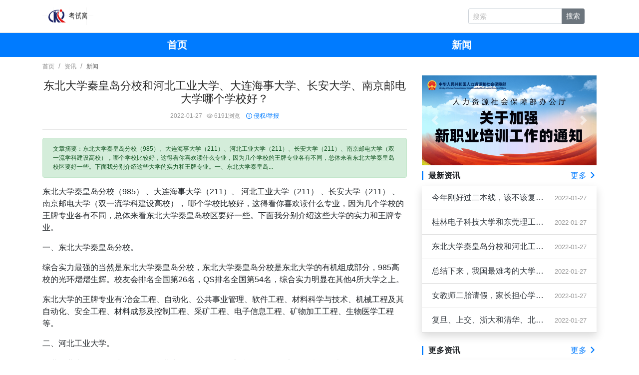

--- FILE ---
content_type: text/html; charset=UTF-8
request_url: http://www.k4.work/post/513147.html
body_size: 80833
content:
	<!DOCTYPE html>
	<html lang="zh">

	<head>
		<meta charset="utf-8">
		<meta http-equiv="Cache-Control" content="no-transform" />
		<meta http-equiv="Cache-Control" content="no-siteapp" />
		<meta name="viewport" content="width=device-width, initial-scale=1, maximum-scale=1,minimum-scale=1, user-scalable=no">

		<link href="//at.alicdn.com/t/font_2609806_cvbn764ldud.css" rel="stylesheet" />

		<script>
			var site_domain = "k4.work";
			var site_url = "http://www.k4.work";
			var home_url = "http://www.k4.work";
			var user_url = "http://www.k4.work/user";
			var t_url = "http://www.k4.work/wp-content/themes/k4";
			var jssdk_url = "";
			var api_url = home_url + "/api";
			var app_user = {};
			var app_config = {};
			var component_url = home_url + "/component";
		</script>

		<title>东北大学秦皇岛分校和河北工业大学、大连海事大学、长安大学、南京邮电大学哪个学校好？_考试窝</title>
<link rel='stylesheet' href='http://k4.congx.cn/_min/3_7c6b7f6f.css'>
<script src='http://k4.congx.cn/_min/3_5b1549eb.js'></script>
<link rel='stylesheet' href='http://k4.congx.cn/_min/3_0ae201a4.css'>
<script src='http://k4.congx.cn/_min/3_838dac60.js'></script>
<script>moment.locale('zh-cn');</script><meta name='robots' content='max-image-preview:large' />
<link rel='stylesheet' id='wp-block-library-css' href='http://www.k4.work/wp-includes/css/dist/block-library/style.min.css?ver=6.1.1' type='text/css' media='all' />
<link rel='stylesheet' id='classic-theme-styles-css' href='http://www.k4.work/wp-includes/css/classic-themes.min.css?ver=1' type='text/css' media='all' />
<style id='global-styles-inline-css' type='text/css'>
body{--wp--preset--color--black: #000000;--wp--preset--color--cyan-bluish-gray: #abb8c3;--wp--preset--color--white: #ffffff;--wp--preset--color--pale-pink: #f78da7;--wp--preset--color--vivid-red: #cf2e2e;--wp--preset--color--luminous-vivid-orange: #ff6900;--wp--preset--color--luminous-vivid-amber: #fcb900;--wp--preset--color--light-green-cyan: #7bdcb5;--wp--preset--color--vivid-green-cyan: #00d084;--wp--preset--color--pale-cyan-blue: #8ed1fc;--wp--preset--color--vivid-cyan-blue: #0693e3;--wp--preset--color--vivid-purple: #9b51e0;--wp--preset--gradient--vivid-cyan-blue-to-vivid-purple: linear-gradient(135deg,rgba(6,147,227,1) 0%,rgb(155,81,224) 100%);--wp--preset--gradient--light-green-cyan-to-vivid-green-cyan: linear-gradient(135deg,rgb(122,220,180) 0%,rgb(0,208,130) 100%);--wp--preset--gradient--luminous-vivid-amber-to-luminous-vivid-orange: linear-gradient(135deg,rgba(252,185,0,1) 0%,rgba(255,105,0,1) 100%);--wp--preset--gradient--luminous-vivid-orange-to-vivid-red: linear-gradient(135deg,rgba(255,105,0,1) 0%,rgb(207,46,46) 100%);--wp--preset--gradient--very-light-gray-to-cyan-bluish-gray: linear-gradient(135deg,rgb(238,238,238) 0%,rgb(169,184,195) 100%);--wp--preset--gradient--cool-to-warm-spectrum: linear-gradient(135deg,rgb(74,234,220) 0%,rgb(151,120,209) 20%,rgb(207,42,186) 40%,rgb(238,44,130) 60%,rgb(251,105,98) 80%,rgb(254,248,76) 100%);--wp--preset--gradient--blush-light-purple: linear-gradient(135deg,rgb(255,206,236) 0%,rgb(152,150,240) 100%);--wp--preset--gradient--blush-bordeaux: linear-gradient(135deg,rgb(254,205,165) 0%,rgb(254,45,45) 50%,rgb(107,0,62) 100%);--wp--preset--gradient--luminous-dusk: linear-gradient(135deg,rgb(255,203,112) 0%,rgb(199,81,192) 50%,rgb(65,88,208) 100%);--wp--preset--gradient--pale-ocean: linear-gradient(135deg,rgb(255,245,203) 0%,rgb(182,227,212) 50%,rgb(51,167,181) 100%);--wp--preset--gradient--electric-grass: linear-gradient(135deg,rgb(202,248,128) 0%,rgb(113,206,126) 100%);--wp--preset--gradient--midnight: linear-gradient(135deg,rgb(2,3,129) 0%,rgb(40,116,252) 100%);--wp--preset--duotone--dark-grayscale: url('#wp-duotone-dark-grayscale');--wp--preset--duotone--grayscale: url('#wp-duotone-grayscale');--wp--preset--duotone--purple-yellow: url('#wp-duotone-purple-yellow');--wp--preset--duotone--blue-red: url('#wp-duotone-blue-red');--wp--preset--duotone--midnight: url('#wp-duotone-midnight');--wp--preset--duotone--magenta-yellow: url('#wp-duotone-magenta-yellow');--wp--preset--duotone--purple-green: url('#wp-duotone-purple-green');--wp--preset--duotone--blue-orange: url('#wp-duotone-blue-orange');--wp--preset--font-size--small: 13px;--wp--preset--font-size--medium: 20px;--wp--preset--font-size--large: 36px;--wp--preset--font-size--x-large: 42px;--wp--preset--spacing--20: 0.44rem;--wp--preset--spacing--30: 0.67rem;--wp--preset--spacing--40: 1rem;--wp--preset--spacing--50: 1.5rem;--wp--preset--spacing--60: 2.25rem;--wp--preset--spacing--70: 3.38rem;--wp--preset--spacing--80: 5.06rem;}:where(.is-layout-flex){gap: 0.5em;}body .is-layout-flow > .alignleft{float: left;margin-inline-start: 0;margin-inline-end: 2em;}body .is-layout-flow > .alignright{float: right;margin-inline-start: 2em;margin-inline-end: 0;}body .is-layout-flow > .aligncenter{margin-left: auto !important;margin-right: auto !important;}body .is-layout-constrained > .alignleft{float: left;margin-inline-start: 0;margin-inline-end: 2em;}body .is-layout-constrained > .alignright{float: right;margin-inline-start: 2em;margin-inline-end: 0;}body .is-layout-constrained > .aligncenter{margin-left: auto !important;margin-right: auto !important;}body .is-layout-constrained > :where(:not(.alignleft):not(.alignright):not(.alignfull)){max-width: var(--wp--style--global--content-size);margin-left: auto !important;margin-right: auto !important;}body .is-layout-constrained > .alignwide{max-width: var(--wp--style--global--wide-size);}body .is-layout-flex{display: flex;}body .is-layout-flex{flex-wrap: wrap;align-items: center;}body .is-layout-flex > *{margin: 0;}:where(.wp-block-columns.is-layout-flex){gap: 2em;}.has-black-color{color: var(--wp--preset--color--black) !important;}.has-cyan-bluish-gray-color{color: var(--wp--preset--color--cyan-bluish-gray) !important;}.has-white-color{color: var(--wp--preset--color--white) !important;}.has-pale-pink-color{color: var(--wp--preset--color--pale-pink) !important;}.has-vivid-red-color{color: var(--wp--preset--color--vivid-red) !important;}.has-luminous-vivid-orange-color{color: var(--wp--preset--color--luminous-vivid-orange) !important;}.has-luminous-vivid-amber-color{color: var(--wp--preset--color--luminous-vivid-amber) !important;}.has-light-green-cyan-color{color: var(--wp--preset--color--light-green-cyan) !important;}.has-vivid-green-cyan-color{color: var(--wp--preset--color--vivid-green-cyan) !important;}.has-pale-cyan-blue-color{color: var(--wp--preset--color--pale-cyan-blue) !important;}.has-vivid-cyan-blue-color{color: var(--wp--preset--color--vivid-cyan-blue) !important;}.has-vivid-purple-color{color: var(--wp--preset--color--vivid-purple) !important;}.has-black-background-color{background-color: var(--wp--preset--color--black) !important;}.has-cyan-bluish-gray-background-color{background-color: var(--wp--preset--color--cyan-bluish-gray) !important;}.has-white-background-color{background-color: var(--wp--preset--color--white) !important;}.has-pale-pink-background-color{background-color: var(--wp--preset--color--pale-pink) !important;}.has-vivid-red-background-color{background-color: var(--wp--preset--color--vivid-red) !important;}.has-luminous-vivid-orange-background-color{background-color: var(--wp--preset--color--luminous-vivid-orange) !important;}.has-luminous-vivid-amber-background-color{background-color: var(--wp--preset--color--luminous-vivid-amber) !important;}.has-light-green-cyan-background-color{background-color: var(--wp--preset--color--light-green-cyan) !important;}.has-vivid-green-cyan-background-color{background-color: var(--wp--preset--color--vivid-green-cyan) !important;}.has-pale-cyan-blue-background-color{background-color: var(--wp--preset--color--pale-cyan-blue) !important;}.has-vivid-cyan-blue-background-color{background-color: var(--wp--preset--color--vivid-cyan-blue) !important;}.has-vivid-purple-background-color{background-color: var(--wp--preset--color--vivid-purple) !important;}.has-black-border-color{border-color: var(--wp--preset--color--black) !important;}.has-cyan-bluish-gray-border-color{border-color: var(--wp--preset--color--cyan-bluish-gray) !important;}.has-white-border-color{border-color: var(--wp--preset--color--white) !important;}.has-pale-pink-border-color{border-color: var(--wp--preset--color--pale-pink) !important;}.has-vivid-red-border-color{border-color: var(--wp--preset--color--vivid-red) !important;}.has-luminous-vivid-orange-border-color{border-color: var(--wp--preset--color--luminous-vivid-orange) !important;}.has-luminous-vivid-amber-border-color{border-color: var(--wp--preset--color--luminous-vivid-amber) !important;}.has-light-green-cyan-border-color{border-color: var(--wp--preset--color--light-green-cyan) !important;}.has-vivid-green-cyan-border-color{border-color: var(--wp--preset--color--vivid-green-cyan) !important;}.has-pale-cyan-blue-border-color{border-color: var(--wp--preset--color--pale-cyan-blue) !important;}.has-vivid-cyan-blue-border-color{border-color: var(--wp--preset--color--vivid-cyan-blue) !important;}.has-vivid-purple-border-color{border-color: var(--wp--preset--color--vivid-purple) !important;}.has-vivid-cyan-blue-to-vivid-purple-gradient-background{background: var(--wp--preset--gradient--vivid-cyan-blue-to-vivid-purple) !important;}.has-light-green-cyan-to-vivid-green-cyan-gradient-background{background: var(--wp--preset--gradient--light-green-cyan-to-vivid-green-cyan) !important;}.has-luminous-vivid-amber-to-luminous-vivid-orange-gradient-background{background: var(--wp--preset--gradient--luminous-vivid-amber-to-luminous-vivid-orange) !important;}.has-luminous-vivid-orange-to-vivid-red-gradient-background{background: var(--wp--preset--gradient--luminous-vivid-orange-to-vivid-red) !important;}.has-very-light-gray-to-cyan-bluish-gray-gradient-background{background: var(--wp--preset--gradient--very-light-gray-to-cyan-bluish-gray) !important;}.has-cool-to-warm-spectrum-gradient-background{background: var(--wp--preset--gradient--cool-to-warm-spectrum) !important;}.has-blush-light-purple-gradient-background{background: var(--wp--preset--gradient--blush-light-purple) !important;}.has-blush-bordeaux-gradient-background{background: var(--wp--preset--gradient--blush-bordeaux) !important;}.has-luminous-dusk-gradient-background{background: var(--wp--preset--gradient--luminous-dusk) !important;}.has-pale-ocean-gradient-background{background: var(--wp--preset--gradient--pale-ocean) !important;}.has-electric-grass-gradient-background{background: var(--wp--preset--gradient--electric-grass) !important;}.has-midnight-gradient-background{background: var(--wp--preset--gradient--midnight) !important;}.has-small-font-size{font-size: var(--wp--preset--font-size--small) !important;}.has-medium-font-size{font-size: var(--wp--preset--font-size--medium) !important;}.has-large-font-size{font-size: var(--wp--preset--font-size--large) !important;}.has-x-large-font-size{font-size: var(--wp--preset--font-size--x-large) !important;}
.wp-block-navigation a:where(:not(.wp-element-button)){color: inherit;}
:where(.wp-block-columns.is-layout-flex){gap: 2em;}
.wp-block-pullquote{font-size: 1.5em;line-height: 1.6;}
</style>
	</head>

	<body class="body front-default  front ">

		<div id="top_loading_line"></div>
		<input type='hidden' id='api_page' value='post' /><input type='hidden' id='api_site' value='' /><input type='hidden' id='ua' value='pc'/><input type='hidden' id='app_top_page' value='0'/>		<div id="app" class="">
				<div class="top-container ">
		<div class="container px-lg-0">
			<nav class="navbar navbar-expand-lg navbar-light px-0">

				<div class="d-lg-none w-100">
					<div class="d-flex align-items-center justify-content-between">
						<font>
															<a href="/">
									<img class='logo d-lg-none' src='http://www.k4.work/wp-content/uploads/2024/11/20241119121436-798.png'/>								</a>
							
													</font>

						<div class="d-flex justify-content-end align-items-center">

																						<div data-toggle="collapse" data-target="#navbar-search" aria-controls="navbar-search" aria-expanded="true" aria-label="Toggle navigation" class="float-left">
									<i class="iconfont icon-icon-test hc-font-s20 mr-3"></i>
								</div>
														
							<a href="/user" class="text-reset">
								<a-avatar class="border" :src="$user.current_user.avatar" style="backgroundColor:#999" icon="user"></a-avatar>
							</a>

							
						</div>
					</div>

					<div id="navbar-search" class="w-100 navbar-collapse collapse my-2">
						    <form class="mr-4" method="get" action="/post">
        <div class="input-group">
            <input type="text" class="form-control form-control-sm" name="search_word" placeholder="搜索">
            <div class="input-group-append">
                <button class="btn btn-secondary btn-sm" type="submit">搜索</button>
            </div>
        </div>
    </form>
					</div>

				</div>

				<div class="d-lg-block d-none container">
					<div class="row">
						<div class="col-8">

							<div class="d-flex h-100 align-items-center">

																	<a href="/">
										<img class='logo logo-lg d-none d-lg-block' src='http://www.k4.work/wp-content/uploads/2024/11/20241119121436-798.png'/>									</a>
																
							</div>
						</div>
						<div class="col-4">
							<div class="d-flex justify-content-end h-100 align-items-center">
								    <form class="mr-4" method="get" action="/post">
        <div class="input-group">
            <input type="text" class="form-control form-control-sm" name="search_word" placeholder="搜索">
            <div class="input-group-append">
                <button class="btn btn-secondary btn-sm" type="submit">搜索</button>
            </div>
        </div>
    </form>
							</div>
						</div>
					</div>
				</div>
			</nav>

					</div>
	</div>

		<section class="navbar-container">
		<div class="container ">
			<div class="row">
									<a-dropdown class="col-4 col-lg ">
						<a class=' py-lg-2 py-1 col lg-font-s20 hc-font-s14 font-weight-bold btn text-white' href='/'>首页</a>
						
					</a-dropdown>
									<a-dropdown class="col-4 col-lg ">
						<a class=' py-lg-2 py-1 col lg-font-s20 hc-font-s14 font-weight-bold btn text-white' href='/post'>新闻</a>
						
					</a-dropdown>
							</div>
		</div>
	</section>
	<div class="container">
			<section class="container-fluid pt-2">
		<div class="row d-none" :class="vue_inited ? 'd-block' : ''">
			<a-breadcrumb>
				<a-breadcrumb-item>
					<a class="hc-font-s12" href="/">首页</a>
				</a-breadcrumb-item>
				<a-breadcrumb-item><a class='hc-font-s12' href='/post'>资讯</a></a-breadcrumb-item><a-breadcrumb-item><a class='hc-font-s12' href='/post/xw'>新闻</a></a-breadcrumb-item>			</a-breadcrumb>
		</div>
	</section>
	</div>		<div class="container">
	<div class="row mt-2">
		<div class="col-12 col-lg-8 mb-2">
				<div class="text-center">
		<h1 class="hc-font-s22 mt-2">
			东北大学秦皇岛分校和河北工业大学、大连海事大学、长安大学、南京邮电大学哪个学校好？		</h1>

		<small class="text-muted hc-font-s12">
			2022-01-27&nbsp;&nbsp;
			<a-icon type="eye"></a-icon> 6191浏览
						&nbsp;&nbsp;
			<a class="hc-font-s12" target="_blank" :href="'/feedback?url=' + current_url">
				<a-icon type="info-circle"></a-icon> 侵权/举报
			</a>
		</small>

	</div>
	<hr>
	
	<article class="post-content row-img img-center viewer-box shadows-img">

		    <div class="alert alert-success hc-font-s12">
        文章摘要：东北大学秦皇岛分校（985）、大连海事大学（211）、河北工业大学（211）、长安大学（211）、南京邮电大学（双一流学科建设高校），哪个学校比较好，这得看你喜欢读什么专业，因为几个学校的王牌专业各有不同，总体来看东北大学秦皇岛校区要好一些。下面我分别介绍这些大学的实力和王牌专业。一、东北大学秦皇岛...    </div>
<p><div class='cont'><p>东北大学秦皇岛分校（985） 、大连海事大学（211）、 河北工业大学（211） 、长安大学（211） 、南京邮电大学（双一流学科建设高校）， 哪个学校比较好，这得看你喜欢读什么专业，因为几个学校的王牌专业各有不同，总体来看东北大学秦皇岛校区要好一些。下面我分别介绍这些大学的实力和王牌专业。</p><p>一、东北大学秦皇岛分校。</p><p>综合实力最强的当然是东北大学秦皇岛分校，东北大学秦皇岛分校是东北大学的有机组成部分，985高校的光环熠熠生辉。校友会排名全国第26名，QS排名全国第54名，综合实力明显在其他4所大学之上。</p><p>东北大学的王牌专业有:冶金工程、自动化、公共事业管理、软件工程、材料科学与技术、机械工程及其自动化、安全工程、材料成形及控制工程、采矿工程、电子信息工程、矿物加工工程、生物医学工程等。</p><p>二、河北工业大学。</p><p>河北工业大学位于天津，但属于河北省管理，不是985高校，只是211大学，校友会排名全国第141名，QS排名全国第98名。</p><p>河北工业大学王牌专业有:电机与电器、材料物理与化学、机械工程、化学工程与技术、电子科学与技术、材料科学与工程、电气工程等。</p><p>三、大连海事大学。</p><p>大连海事大学不是985高校，只是211高校，校友会排名全国第135名，软科排名全国第108名。</p><p>大连海事大学的王牌专业有:轮机工程、航海技术、通信工程、法学、电子信息工程、电气工程及其自动化、 电子信息科学与技术、物流工程、海事管理、交通运输等。</p><p>四、长安大学。</p><p>长安大学不是985高校，只是211高校，校友会排名全国第91名，软科排名全国第106名。</p><p>长安大学的王牌专业有:道路桥梁与渡河工程、地质工程、交通运输、机械电子工程、资源勘查工程、土木工程、水文与水资源工程、交通工程、机械设计制造及其自动化、自动化、车辆工程等。</p><p>五、南京邮电大学。</p><p>南京邮电大学既不是985高校，也不是211大学，不过它是双一流学科建设高校，校友会排名全国第123名，软科排名全国第81名。</p><p>南京邮电大学的王牌专业有:土木工程、给排水科学与工程、电气工程及其自动化、自动化、建筑学、建筑环境与设备工程、通信工程、机械设计制造及其自动化、会计学、交通工程、材料成型及控制工程等。</p><p>结语:</p><p>我们选择大学，除了看是否是985、211高校，还要看大学的王牌（热门）专业，要根据自己的高考成绩、兴趣爱好等因素，去选择适合自己的大学和专业，尤其是理工科，专业决定了你未来的工作行业，一定要慎重！五所大学都以理工科见长，又各自有不同的王牌专业，个人认为，东北大学秦皇岛分校的实力应该是最强的。</p><hr></div><div class='cont'><p>东北大学秦皇岛分校和大连海事大学，长安大学，南京邮电大学，河北工业大学哪个学校好？我认为这些学校都非常好，都有自己的特色专业和独特的专业实力，要根据考生个体的兴趣爱好，能力潜力以及人生职业生涯规划在这些院校中进行选择。</p><h2>河北工业大学是河北省省属的211工程大学，双一流建设大学一流学科入选高校，位于天津市北辰区双口镇西平道5340号。</h2><p>河北工业大学的海洋技术，应用化学，材料化学，机械设计制造及其自动化，材料成型及控制工程，机械电子工程，高分子材料与工程，功能材料，电气工程及其自动化，电子信息工程，电子科学与技术，物联网工程，土木工程，建筑环境与能源应用工程，道路桥梁与渡河工程，化学工程与工艺，制药工程，建筑学，国际经济贸易，思想政治教育，信息管理与信息系统，工程管理，工业工程，会计学，市场营销，信息管理与信息系统等专业都具有非常强大的专业实力。</p><h2>河北工业大学的综合实力在全国排在第166名。</h2><h2>东北大学是教育部直属的985工程大学，双一流建设大学。它在秦皇岛设有校区。东北大学的综合实力在全国排在第44名，其中，人才培养第40名，科学研究第48名。</h2><p>东北大学的材料成型及控制工程在全国排在第九名，</p><p>过程装备与控制工程在全国排在第11名，</p><p>材料科学与工程在全国排在第七名，</p><p>冶金工程，在全国排在第二名，</p><p>功能材料，在全国排在第二名，</p><p>电气工程及其自动化，在全国排在第33名，</p><p>电子信息工程，在全国排在第27名，通信工程，在全国排在第33名，</p><p>自动化，在全国排在第26名，</p><p>计算机科学与技术，在全国排在第25名，</p><p>软件工程，在全国排在第23名，</p><p>物联网工程，在全国排在第25名，</p><p>数字媒体技术，在全国排在第十名，</p><p>土木工程，在全国排列第12名，</p><p>资源勘察工程在全国排在第五名，</p><p>采矿工程在全国排在第四名，</p><p>安全工程在全国排在第11名，</p><p>生物工程在全国排在第21名，</p><p>会计学在全国排在第39名，</p><p>公共事业管理在全国排家第26名。</p><h2>大连海事大学是211工程大学，交通部直属大学，其中，才培养第147名，科学研究第171名。</h2><p>大连海事的大大学的航海技术在全国排在第一名</p><p>轮机工程在全国排在第一名</p><p>救助与打捞工程在全国排在第一名</p><p>船舶电子电气工程在全国排在第一名</p><p>海洋资源与环境在全国排在第三名。</p><h2>南京邮电大学是省部共建大学，江苏省省属大学，位于江苏省南京市亚东新城区文苑路九号，是双一流建设大学一流学科入选高校。</h2><p>南京邮电大学的综合实力在全国排在第115名，其中，人才培养第120名，科学研究第170名。</p><p>南京邮电大学的电气工程及其自动化在全国排在第17名，</p><p>电子信息工程在全国排在第九名，</p><p>电子科学与技术在全国排在第二十一名，</p><p>通信工程在全国排在第十五名，</p><p>广播电视工程在全国排在第一名，</p><p>信息科学与技术在全国排在第十名，</p><p>网络工程在全国排列第十名，</p><p>物联网工程在全国排在第二十一名</p><p>数字媒体技术在全国排13名。</p><h2>长安大学是交通运输部，教育部，住房城乡建设部，国土资源部，陕西省共建的211工程大学，双一流建设大学一流学科入选高校，也是教育部直属大学。它的车辆工程，交通工程，道路桥梁与渡河工程，遥感科学与技术等专业的综合实力非常强大，它的综合实力在全国排在第99名。</h2><p>通过具体的分析，我们可以很清楚的看到，东北大学秦皇岛分校，河北工业大学，大连海事大学，长安大学，南京邮电大学都有自己的特色专业，考生可以根据自己的兴趣爱好进行选择，如果从综合实力的角度进行评价，东北大学秦皇岛分校最好。</p><hr></div><div class='cont'><p>南京邮电在河北省分是最高的，但是它既不是985也不是211.其次是东北大学秦皇岛分校，他是985 211院校计算机工科都不错 .大连海事211在东部地区名声比较响亮，但是海上轮机和航海专业提前批分数比较低.长安大学211 理工类也不错 </p><p>论分数 南京邮电大学可以冲一下 </p><p>性价比比较高的还是东北大学秦皇岛分校，虽然是分校，面积小点，但是学习氛围比较好，共享东大的资源，现在毕业证上已经不再标注秦皇岛分校，直接写东北大学，所以今年分数可能会有所增高吧.</p><hr></div><div class='cont'><p>简介一点儿我所了解的东北大学秦皇岛分校等，与大家分享。</p><h2>东北大学秦皇岛分校的实力，在所有985分校、由分校改名而来的校区、分校区、新建校区中（不包括985校本部院系整体搬迁过去的），是最好的、顶尖级别的。</h2><p>——————</p><h2>教育部阳光高考平台上N年前就明白清楚的写着：东北大学秦皇岛分校 985</h2><p>此次双一流，就是985+几所照顾性的211。<strong>今后很长时间内，社会仍将推崇985。</strong></p><h2>985，“绝版”，后无来者，很珍贵。东大秦皇岛分校现在很好，未来会更好、更强，难得，前途不可限量！</h2><h2>东秦现在的录取分数线低于许多地域好的211，可以说，考上就是赚到！</h2><h2>985毕业生就业与学校所在城市、地域无关，北上广深等想去哪儿就去哪儿 !</h2><p>——————</p><p>加州大学有伯克利分校、洛杉矶分校、尔湾分校、戴维斯分校等十个分校，这些分校并未改名为“校区”，但她们是实力强大的世界名校。</p><p>——————</p><h2>东北大学秦皇岛分校，是东北大学的组成部分：985、211、双一流，毕业证、学位证与校本部相同。</h2><p><strong>东北大学秦皇岛分校是东北大学的组成部分，设有研究生分院和7个学院，共享东北大学全部博士和硕士学科点资源。</strong></p><p><strong>东大秦皇岛分校，大热门专业很多，学生的竞赛成绩很好，这在所有985分校、由分校改名而来的分校区、校区中，也是最好的之一吧。</strong></p><h2>东北大学秦皇岛分校的大热门专业，是依靠东大全国顶尖（级）学科、专业的优势，在秦皇岛分校几十年着力重点建设的专业，是东大最强王牌专业的强力再版复制！</h2><h2>东大秦皇岛分校的计算机与各专业的融合，难能可贵。</h2><h2>东北大学秦皇岛分校师生秉承东大“自强不息，知行合一”的校训，低调务实，埋头实干，默默耕耘，学风校风非常好。</h2><p>——————</p><p><strong>大家都知道，高中的各科竞赛难度远高于课堂的教学内容，拿到全国大奖的那都是各校各学科的尖子生，都是在名师辅导下取得的。一个学校拿到全国比赛大奖的学生多，那这学校的教学水平一定是顶尖级别的。大学本科也一样。</strong></p><p>——————</p><p>2019年3月，第四届中国高校计算机大赛团体程序设计天梯赛，秦皇岛分校获“华山论剑组”全国高校三等奖，参赛队获全国一等奖、二等奖和三等奖各1项。</p><p>——————</p><p>2019年国际大学生数学建模竞赛，东北大学秦皇岛分校共有118支队伍，354人参赛，荣获：</p><p>一等奖（Meritorious Winner）9项</p><p>二等奖（Honorable Mention）16项</p><p>本次比赛吸引了来自中国、美国、澳大利亚、芬兰、英国、加拿大等多个国家和地区的25370支参赛队伍，包括哈佛大学、麻省理工学院、伦敦帝国学院、北京大学、清华大学、上海交通大学、武汉大学、同济大学等国内外知名院校在内的众多队伍，超过7.6万名选手同台竞技，相互争锋。</p><p>东大秦皇岛分校的数学与统计、控制工程、计算机与通信工程、资源与材料、经济、管理等各学院的学生皆取得一二等奖等佳绩。</p><h2>数学建模是用计算机软件编程等解决实际问题。东大各学院、秦皇岛分校各个专业的学生均参加计算机相关竞赛并获优异成绩，可谓是东大的计算机与各学科、各专业深度融合的一个例证。</h2><p>——————</p><p>秦皇岛分校学生荣获第二十二届“外研社杯”全国大学生英语辩论赛全国总决赛一等奖</p><p>2019年6月，第二十二届“外研社杯”全国大学生英语辩论赛全国总决赛在北京航空航天大学举行。由秦皇岛分校学生组成的NEUQ代表队荣获大赛一等奖，并获最佳辩手荣誉称号，秦皇岛分校荣获大赛优秀组织奖。</p><p>“外研社杯”全国大学生英语辩论赛是目前国内规模最大、水准最高的英语赛事。本届大赛由北京外国语大学、外语教学与研究出版社主办，教育部高等学校大学外语教学指导委员会、教育部高等学校英语专业教学指导分委员会、中国外语与教育研究中心、中国外语测评中心合办，吸引了澳门大学、上海外国语大学、清华大学、复旦大学等500余所高校的数万名辩手参赛，最终120支队伍晋级全国总决赛。决赛中，辩手们分别就能源开发、司法审判、医药广告、代工生产以及人工智能等一系列社会热点问题展开激烈辩论。秦皇岛分校教师冉永红担任本届大赛联合裁判长及总决赛主席，秦皇岛分校教师金蕾作为随队裁判参加比赛。</p><p>秦皇岛分校自2005年参加该项赛事以来连年获大赛优秀组织奖，参赛学生获冠军和季军共3次、一等奖6次、最佳辩手5人次，秦皇岛分校被授予“外研社英文思辨教育示范基地”，成为中国思辨教育领军高校之一。</p><p>——————</p><p>第十三届全国大学生“恩智浦”杯智能汽车竞赛全国总决赛在厦门大学嘉庚学院举行，秦皇岛分校参赛队荣获一等奖3项、二等奖3项，并在临时增加的公路赛项目中获二等奖，创参赛历史最好成绩。</p><p>——————</p><p>2018年东北亚英语辩论公开赛在广州举行。秦皇岛分校的“NEUQ1”队荣获EFL组（English as Foreign Language）一等奖，“NEUQ2”参赛队荣获EFL组三等奖，并获得最佳辩手称号。</p><p>东北亚辩论公开赛是东北亚地区一年一度的辩论盛事，本次比赛吸引了来自清华大学、香港中文大学、东京大学等国内外知名高校的92支队伍参赛。</p><p>——————</p><p>2018年大学生微创业行动现场路演在中国人民大学落幕。秦皇岛分校学生团队设计的“智慧出入解决方案”斩获金奖，秦皇岛分校KAB创业俱乐部荣获优秀组织奖。</p><p>大学生微创业行动吸引北京航空航天大学、华中科技大学、重庆大学等高校参加，旨在落实创新创业政策，推动与扶持大学生微创业行动，活跃高校创新创业氛围，搭建风投机构与创业青年洽谈路演平台。</p><p>——————</p><p>东大秦皇岛分校学生在第六届全国高校大学生金相大赛中再创佳绩</p><p>第六届全国高校大学生金相大赛暨第四届全国高校大学生材料综合技能大赛在桂林电子科技大学举行。秦皇岛分校学生荣获特等奖2项、二等奖1项，获综合技能大赛一等奖1项。分校教师获“优秀指导教师”称号。</p><p>此次大赛吸引了华中科技大学、四川大学、厦门大学等73所高校近300人参赛。大赛面向全国各类本科院校，实行校内预赛、全国复赛和决赛的竞赛制度，包括金相大赛和综合技能大赛。</p><p>第四届中国大学生程序设计竞赛（桂林）在桂林电子科技大学举行，共有来自清华大学、北京大学、上海交通大学、中山大学等高校的210支队伍参加。经过激烈比拼，秦皇岛分校获银奖1项、铜奖1项。</p><p>十一届全国大学生节能减排社会实践与科技竞赛全国总决赛，秦皇岛分校学生喜获全国二等奖1项、三等奖2项，成果转化专项赛事中，秦皇岛分校《非承重3D节能墙体一体化浇筑技术及设备》项目获优秀奖。</p><p>第六届全国大学生光电设计竞赛，秦皇岛分校学生首次参加此项赛事，获一等奖1项、二等奖1项。</p><p>第六届“正保网中网杯”大学生财务决策大赛，260所高校参加比赛。秦皇岛分校会计专业学生荣获二等奖。</p><p>第十一届全国大学生信息安全竞赛创新实践能力赛华北赛区半决赛，秦皇岛分校计科战队获得本届竞赛全国三等奖，取得了分校该项赛事的历史性突破。</p><p>2018年第三届全国大学生焊接创新大赛，秦皇岛分校学生荣获二等奖1项，三等奖3项。</p><p>2018年第二十一届“外研社杯”全国大学生英语辩论赛华北赛区决赛，秦皇岛分校学生的NEUQ代表队荣获一等奖，成功晋级全国总决赛。</p><p>第三届中国“互联网+”大学生创新创业大赛全国总决赛，东北大学秦皇岛分校学生荣获银奖1个，铜奖2个。</p><p>——————</p><p>秦皇岛分校在全国大学生机器人大赛</p><p>Robocon赛中首创佳绩</p><p>第十七届全国大学生机器人大赛Robocon赛（北方赛区暨总决赛）分校首次参加此项赛事并荣获全国三等奖。</p><p>——————</p><p>2018年国际大学生数学建模竞赛（MCM/ICM），秦皇岛分校学生荣获特等奖提名奖1项、国际一等奖15项、国际二等奖48项，创下分校参赛以来最好成绩。</p><p>此次比赛吸引了来自全球19个国家和地区，包括哈佛大学、哥伦比亚大学、清华大学、北京大学等高校的20602支代表队、6万多名学生参与角逐，特等奖及特等奖提名奖获奖率总计不足0.38%（此次大赛全球特等奖及特等奖提名奖共计69个）。</p><p>——————</p><p>2017年KAB微创业大赛在北京邮电大学落下帷幕，秦皇岛分校学生凭借《非承重墙体3D快速成型技术及设备》项目荣获全国金奖。</p><p>大赛吸引来自全国34个省的330多所高校、1443个项目的学生报名参赛。本届微创业项目涉及移动互联网学车、金融支付、新农业、AR/VR、医疗健康、电子商务、内容产业、物联网、人工智能等多个行业。</p><p>——————</p><h2>竞赛成绩可是实打实的专业硬实力。全国顶级奖项，都是进阶国内外顶尖名校研究生、名企高薪的重要敲门砖。</h2><h2>这些竞赛获奖的同学出路一定会很好，也一定会对周围同学的学习起到促进推动激励作用。</h2><h2>如果您身边刻苦学习的同学多、优秀的同学多，您就不敢不努力、不敢不优秀哟。</h2><p>——————</p><h2>东北大学秦皇岛分校是东北大学的组成部分</h2><h2>科研经费是评价大学实力的核心指标</h2><p><strong>2017年东北大学科技经费总额全国第21名，人均科技经费全国第12名。</strong></p><p>在2018年科技经费总额前30名中，<strong>东北大学位列全国第17名，人均科技经费第11名。</strong></p><h2>东北大学的科研实力强大，资金实力雄厚，发展动力强劲。</h2><p>2019年全国大学综合排名，规模较小、学科较少、没有医学院的东北大学，位列全国第26名。</p><p>——————</p><h2>东北大学秦皇岛分校是东北大学的组成部分</h2><p>历史上赫赫有名的是“七大行政区，八大工学院”。</p><p>曾是八大工学院之一的东北大学，是著名的工科强校，工科实力可以进入全国前10名，全国顶级水平。</p><p>东北大学的工科实力，几乎不惧任何文理强于其工科的985强校的工科。</p><p>东北大学不仅是著名的IT牛校，更是人工智能顶尖牛校（智能机器人等），业内口碑非常好，是东大的响亮名片 !</p><p>控制科学与工程，东大一直比肩清华。</p><p>2019年控制科学与工程学科旗下的本科自动化专业排名：东北大学与清华并列全国第一！</p><p>控制科学与工程，堪称东大的镇校之宝；旗下的自动化专业，东大的王牌专业，业内口碑非常好，是东大的响亮名片！</p><p>控制科学与工程旗下的（智能）机器人工程专业，东北大学全国第一！</p><p>机器人竞赛成绩，东北大学全国第一！</p><p>王者荣耀——全国大学生机器人大赛三连冠的东北大学再续辉煌：四连冠！ 东北大学的自动化、机器人教学实力，全国第一 !</p><p>2019年8月11日，东北大学一路过关斩将，所向披靡，以全胜战绩荣获2019年全球大学生机甲大师赛RoboMaster总决赛冠军！至此，东大荣登2019年全国大学生机器人大赛总决赛、全球大学生机甲大师赛RoboMaster总决赛双冠王宝座。</p><p>机器人的设计制造运行，是需要多学科多专业强大实力的支撑的。东大机器人全国顶尖的实力，说明东大的自动化、机器人工程、控制工程、软件、人工智能、计算机、机械工程及自动化、电气工程及自动化等专业实力非常强大。</p><p>东大计算机，全国前10名。软件是计算机的核心，仅按学科评估算，东大计科软工双A-，在全国上千所大学的计算机专业中，全国前10名，强于计科软工A、B+，A-、B+（两电一邮等），A、0，A-、0（华科、中南），以及B+、B+（东南、大连理工等等）学校。</p><p>东北大学设计制造出新中国第一台模拟计算机、第一台国产CT、第一批设立无线电专业、培养出第一批计算机本科毕业生和计算机专业博士，拥有第一个计算机软件工程国家工程研究中心。</p><p>拥有首批计算机博士点的6所高校中，除吉林大学外，清华大学、国防科技大学、哈尔滨工业大学、南京大学、东北大学均连续15年进入全国前10名榜单。</p><p>东大的计算机实力几十年来一直处于全国前10名之内，在IT行业拥有大量校友人脉，口碑非常好，名气相当大。</p><p>软件，新一代信息技术的灵魂。2019年最新软件工程专业排名：东北大学与北大等并列全国第一！</p><p>东北大学的软件工程专业相当于：人工智能专业、大数据专业、云计算专业、互联网金融专业、移动互联专业等。</p><p>东北大学拥有：软件架构国家重点实验室、国家级教学团队、国家级人才培养模式创新实验区、计算机软件工程国家工程研究中心。当然，东大的软件工程专业是国家级特色专业。</p><p>东北大学再现学霸班级，软件工程专业2015级英语国际班近四成同学获国外一流大学offer，本科就业年薪最高达到了45万。</p><p>人工智能的应用，必须依靠强大的软件、自动化控制、计算机等实力的支撑。以东北大学全国顶尖级的软件、自动化控制、智能机器人、计算机的实力，东北大学的人工智能专业、智能医学工程专业等必然是全国顶尖级的实力。</p><p>东大的材料科学与工程，是一级学科国家重点学科，全国第9名，顶级实力；旗下的材料科学与工程、材料成型及控制工程等专业实力很强大，功能材料更是首批获得教育部批准的新兴专业。</p><p>东大的冶金工程学科是一级学科国家重点学科。东大的冶金可是盛产院士、冶金专家、教授、重大成就哟！</p><p>千年大计的港珠澳跨海大桥建设所需的管桩钢、通航主桥的桥梁钢的工艺技术，用的就是中国最顶尖的东北大学的冶金工艺技术 !</p><p>在港珠澳大桥、核电站、海上钻井平台、大型潜艇、大飞机等国家重大装备制造中，都有东北大学技术的深度参与。</p><p>东大的冶金工程、矿业工程，均是全国顶尖级水平，业内口碑非常好，毕业生一直深受大型国企、科研院所青睐（每年校招，许多大型国企都到东大抢人才啊），深造搞科研，搞技术晋升工程师、高级工程师、大型国企高管，前程是很好的。</p><p>东大的通信工程、电子信息工程专业（国家级特色专业）本科教学非常优秀，就业升学特别好：历届毕业生的一次就业率近96%。近40%的学生免试推荐或考取清华、国防科大、北大、中科院等国内著名高校和科研院所深造（迄今仅向清华、国防科大就输送了上百人），超10%的学生到牛津大学、卡耐基梅隆大学、哥伦比亚大学、墨尔本大学、加州大学洛杉矶分校等等国际顶尖高校继续深造。近50%的毕业生就业到朗讯、贝尔、爱立信等国际知名企业，以及中国移动、中国联通、华为、中兴等世界500强企业和重点企事业单位。</p><p>2015年中国大学本科专业排名，东北大学的公共事业管理专业和行政管理专业列居全国第4名和第6名。</p><p>在2014～2018年教育部全国本科学科竞赛评估中，学生人数相对较少的东大，在国内大学的各种竞赛中获奖次数达412次，获奖数量位居全国大学的第2名，总评分全国第九名。</p><p>2018年全国普通高校竞赛排行结果（本科），东北大学以119个奖项，奖项总数排名并列全国第一，总评分名列全国第七。</p><p>东北大学的产学研用、科技成果转化，堪称全国高校典范之一 !</p><p>2016年，东北大学高新技术企业集群实现收入约123亿元，净利润达22亿元。东北大学科技产业多次排在全国前3位。东北大学近三年输出技术成交额排名全国第一！</p><p>2019年世界大学收入中国大学排行榜，规模较小的东北大学位列中国大学的第5名、中国大陆大学中的第4名、东北地区大学的第1名。</p><p>2019年世界大学商管专业排行出炉，东北大学获中国雇主声誉理工类第3名。</p><p>——————</p><h2>东北大学秦皇岛分校大热门专业很多！</h2><p>东大秦皇岛分校计算机与通信工程学院：</p><p>计算机科学与技术、通信工程、电子信息工程、生物医学工程、物联网工程（5G，万物互联）</p><p>东大秦皇岛分校控制工程学院：</p><p>自动化、测控技术与仪器、机械工程、过程装备与控制工程、电气工程及其自动化、车辆工程</p><p>东大秦皇岛分校经济学院：</p><p>金融学、国际经济与贸易、经济学</p><p>东大秦皇岛分校管理学院：</p><p>工商管理、会计学、市场营销、工业工程、信息管理与信息系统、行政管理、电子商务、健康服务与管理</p><p>东大秦皇岛分校外国语言文化学院：</p><p>英语、日语</p><p>东大秦皇岛分校数学与统计学院：</p><p>信息与计算科学、数学与应用数学、统计学</p><p>东大秦皇岛分校资源与材料学院：</p><p>资源勘查工程、环境科学、环境工程、材料科学与工程、材料成型及控制工程、冶金工程、功能材料</p><p>——————</p><h2>东北大学秦皇岛分校控制工程学院简介</h2><p>控制工程学院在原自动化工程系的基础上成立。现设有自动化、测控技术与仪器、机械工程、过程装备与控制工程、车辆工程、电气工程及其自动化六个本科专业，在校本科生近2500人。</p><p><strong>学院在控制理论与控制工程、检测技术与自动化装置、系统工程、导航制导与控制、机械制造及自动化、机械设计及理论、机械电子工程等学科招收硕士和博士研究生，</strong>形成了以电子技术、控制工程、信息处理技术和机械工程为主的，具有鲜明工科特色的专业群，其中自动化专业是河北省专业综合改革试点专业和学校重点建设专业。</p><p><strong>学院拥有雄厚的师资队伍</strong>，现有教师93人，其中教授11人、副教授19人，博士生导师7人，具有博士学位的教师47人，占专任教师总数的<strong>80.4％，</strong>是一支具有较高教学和科研学术水平、结构合理、富于团队精神、勇于开拓和创新的教学科研团队，其中自动化专业教研室为河北省优秀教学团队。</p><p><strong>学院建有40个实验室</strong>，其中秦皇岛市重点实验室2个，与罗克韦尔自动化、飞思卡尔半导体、德州仪器半导体、通用电气、DS Solidworks、 迈达斯和北京图灵视控等国内外知名企业校企共建实验室7个。实验室面积1.6万平方米，仪器设备2000余套，仪器设备总值1640余万，可为测控技术与仪器、自动化、机械工程、过程装备与控制工程的学生提供优良的实验教学环境，为参与科技竞赛和科研活动提供场所，为学生创新能力的培养提供条件。</p><p>学院共有9个校外实践教育基地、3个校内实习实践基地，其中东北大学秦皇岛分校—泰盛水务有限公司工程实践教育中心为河北省大学生实践教育基地。</p><p>近年来学院在学科建设、科研和教学改革工作中取得了一系列的成果。组建了“多维信号分析处理”研究团队、OCT研究团队、光纤传感器、特种材料加工等多个研究团队，并建设了多个具备国际一流水平的研究平台。</p><p><strong>学院近年来承担了包括国家自然科学基金、教育部重点项目、教育部博士点基金、东北大学“985” 重点建设项目、河北省自然科学基金在内的纵向和横向科研项目200余项，</strong>在国内外各类学术期刊和国际学术会议上发表被SCI、EI、ISTP检索的学术论文千余篇，出版学术专著和规划教材40余部，其中国家普通高等教育“十一五”规划教材8部。数字电子技术基础、自动化概论、数字信号处理三门课程被评为河 北省精品课，10门课程被评为校级精品课，获得河北省教学成果一等奖一项，东北大学教学成果特等奖两项。</p><p><strong>学院鼓励并积极指导学生参加各种科技竞赛、科技创新和社会实践等活动，</strong>每年有1800余人次参加各种科技竞赛、科技创新和科研项目。近年来我院学生在国际、国家和省部级各类科技竞赛中取得了优异成绩，共获得包括国家级特等奖在内的省级以上各种奖项600余项，发表论文百余篇，仅2015年就有近300名学生获得省级以上奖励600余项，包括国际大学生数学建模竞赛（MCM/ICM）等多项国际级赛事。</p><h2>学院特别注重学生综合素质和能力的培养，所培养的学生专业素质高，乐观向上，在就业市场具有强有力的竞争优势，其专业技术水平和综合能力得到了用人单位的认可和社会的好评，近年来就业率一直保持在95％以上。</h2><p>——————</p><p>东北大学机器人战队于2018年，在全球有300多支队参赛的京东X机器人挑战赛的决赛上（决赛中的各队队员几乎都是硕博生），战胜控制科学与工程顶尖名校清华大学、上海交大、哈工大、香港中文大学队以及中科院、西安交大、新加坡南洋理工大学、来自美国硅谷创业团队等，勇夺冠军！</p><p>东北大学等队提供了系统的可运行的机器人工作平台和机器人设计方案，既满足<strong>物品自动识别、跟踪、抓取、拣选等</strong>基础要求，也涵盖<strong>视觉传感、人脸识别、仓内自动驾驶等人工智能技术，在运动控制、避障机制、导航技术、视觉识别、机械结构、使用算法等</strong>方面实力强劲。东北大学从众多顶尖名校中脱颖而出，足以证明<strong>东北大学在自动化控制、智能机器人等方面实力非常强大领先，处于全国最顶尖水平 ！</strong></p><p>能考上东大的控制工程，是全国无数顶尖优秀学子的梦想。据说今年东大控制工程考研复试线已经过了400+了，招生人数少，竞争激烈，毕竟是人工智能啊，毕业薪资高大上哟，起薪40万～50万+不新鲜。</p><p>东北大学控制科学与工程学科旗下的本科自动化专业等，保、考本校研究生很有优势。</p><p>——————</p><h2>东北大学秦皇岛分校再添两个新工科大热门专业</h2><p><strong>东北大学秦皇岛分校申报的光电信息科学与工程、数据科学与大数据技术两个专业获得教育部批复设置。</strong>数学与统计学院将新增数据科学与大数据技术专业。</p><p><strong>数据科学与大数据技术专业</strong>的培养目标为具有信息科学和数据科学基础知识与基本技能，掌握大数据科学与技术所需要的计算机、网络、数据编码、数据处理等相关学科的基本理论和基本知识，能够从事大数据系统集成与管理维护等各方面工作，亦可从事大数据研究、咨询、教育培训工作的<strong>复合型高级工程技术人才。</strong></p><p>——————</p><p><strong>东大秦皇岛分校本科毕业生，既可以保研到本部，又可以保研到其他985名校。</strong></p><h2>2018年东秦升学比例近30％，绝大多数是985名校；就业近60％，出国出境5％多，合计就业升学约95％左右。男女生比例较接近（2018届本科毕业生2441人，其中男生1373人，女生1068人），收获爱情的几率大。大热门专业就业薪资高大上，许多人本科就业不考研了。</h2><h2>东大秦皇岛分校毕业生就业行业主要集中在信息传输、软件和信息技术服务业、金融行业、制造业等。</h2><p>——————</p><p><strong>东北大学研究生院秦皇岛分院有很多非常强大的大热门专业（方向）：</strong></p><h2>计算机科学与技术（人工智能、数据科学与大数据分析、云计算、医学信息计算等）</h2><h2>电子与通信工程（新一代网络结构关键技术及应用、无线通信系统关键技术及应用、现代数字信号处理技术、光通信与光网络技术、软件无线电与嵌入式技术等）</h2><h2>控制工程（智能机器人、机器感知与计算智能等）</h2><h2>信息与通信工程（新一代网络结构及关键技术、无线通信系统及关键技术等）</h2><h2>控制科学与工程（智能机器人、复杂工业过程建模、控制与优化，检测技术与自动化装置，系统工程，先进传感技术与智能信息处理等）</h2><h2>计算机技术（人工智能应用技术、大数据、云计算等）</h2><h2>应用数学和人工智能</h2><h2>材料工程（材料设计表征与模拟、高技术陶瓷与粉末冶金技术、高性能结构与功能材料）</h2><p>～等等。</p><h2>东大秦皇岛分校毕业生保考研东大本部大热门专业，保考研东大研究生院秦皇岛分院大热门专业很有优势，前（?）程似锦。</h2><p>——————————————————————</p><p><strong>阳光、沙滩、海浪，碧螺塔、鸽子窝、金山嘴、老虎石～；海上日出、海滨浴场、黄金海岸、天下第一关、秦皇岛外打鱼船～。</strong></p><p><strong>美人、美景、美食，美轮美奂、美不胜收的伊甸园～；旅游胜地、避暑圣地、诗情画意之985、211、双一流、热门专业：你值得拥有！</strong></p><p><strong>当我们漫步在海边，海涛阵阵，彩云片片，碧波盈盈，贝光闪闪，美好的憧憬，在我们心中浮现～</strong></p><p>——————————————————————</p><hr></div><div class='cont'><p>东北大学秦皇岛分校、河北工业大学、大连海事大学、长安大学、南京邮电大学，这五所学校是各有特色各有所长。东北大学秦皇岛分校是985和双一流建设高校。另外4所学校都是一流学科建设高校，都在第四轮学科评估中没有A类学科，但是都有专业特色。如果从高考志愿填报的角度来选择，第一看专业特色和行业发展态势以及个人的专业取向，第二看区位优势。个人更喜欢南京邮电大学。</p><h2>一、东北大学秦皇岛分校</h2><p>东北大学秦皇岛分校有211工程大学、985工程大学和双一流建设B类大学背景，初看应该是这5校当中最好的一所大学。但是实际上并非如此。东北大学秦皇岛分校前身为1976年冶金工业部筹建的“7·21”大学。熟悉“7·21”大学的人都知道，这样的基础太薄弱。1987年学校被东北工学院接收，成立“东北工学院秦皇岛分院”。1993年随东北大学复名，更名为“东北大学秦皇岛分校”。</p><p>成为东大分校后，水平有了很大提升，但还是不够强大。东大秦校只有研究生550多人，而东北大学本部有研究生16000多人，从研究生数量，看出实力对比，两个学校根本就不在一个级别。从某种角度来看，东北大学秦皇岛分校就是有了一个985的帽子，其实际水平与985大学相差很远，而且学校没有什么突出的专业与学科。当然，以考研保研为目标，东北大学秦皇岛分校还是比较优势的。</p><h2>二、河北工业大学</h2><p>河北工业大学位于天津市，却隶属于河北省，是唯一位于异地的211工程大学。学位最早的前身是<span>1903年</span>创办的北洋工艺学堂，建国后成为河北工学院，1951年与北洋大学合并为天津大学，1958年恢复重建，1962年与天津工学院合并为新的天津工学院，1971年复名河北工学院，1995年改为河北工业大学，现为河北、天津与教育部共建大学。学校的电气、机械、化工等专业相对较好，最受欢迎的专业是电气类。学校所在城市天津为直辖市，具有非常理想的地域优势。一流建设学科：电气工程。</p><h2>三、大连海事大学</h2><p>大连海事大学直属于交通运输部，是交通运输部唯一的211工程大学和一流学科建设高校，由交通运输部、教育部、原国家海洋局、辽宁省、大连市共建。学校素有“航海家的摇篮”之称，是被国际海事组织认定的世界上少数几所“享有国际盛誉”的海事院校之一。是国际海事大学联合会成员。</p><p>大连海事大学源于1909年设立的邮传部上海高等实业学堂船政科。1953年，由东北航海学院、上海航务学院、福建航海专科学校合并成立大连海运学院。1994年，大连海运学院更名为大连海事大学。航海类专业是学校的特色与王牌，在全国海运领域内占有非常重要的地位，是我国海事大学中最有影响力的高校。一流建设学科：交通运输工程。</p><h2>四、长安大学</h2><p>长安大学位于西安市，直属于教育部，是教育部和交通运输部、自然资源部、住房和城乡建设部、陕西省共建的国家“211工程”重点建设大学。2000年，原西安公路交通大学、西安工程学院、西北建筑工程学院合并组建了长安大学。学校是亚洲第一所专门培养公路交通高级人才的高等学府。学校的公路交通类专业水平很高，在公路交通领域内，长安大学占有非常重要的地位，堪称“公路交通行业的黄埔军校”。一流建设学科：交通运输工程。</p><h2>五、南京邮电大学</h2><p>南京邮电大学最早的前身，是1942年创办于山东抗日根据地的“战时邮务总局干部训练班”。后历经“战邮”学校、山东大学邮电专科部、华东邮电学校等阶段，1958年经国务院批准改建为本科高校，取名南京邮电学院，2005年4月更名为南京邮电大学。2013年原南京人口管理干部学院正式并入南京邮电大学。学校在华东地区的就业形势很好。2017年，学校成为一流建设高校。一流建设学科：电子科学与技术。</p><p>以上是这5所学校的简要介绍。从专业特色角度来看，大连海事大学、长安大学、南京邮电大学都有非常鲜明的特色。东北大学秦皇岛分校、河北工业大学的综合性强一些，但还是工科类院校。</p><p>东北大学秦皇岛分校特色不突出，但是有985为背景，对于想要考研的同学来说，更有优势。</p><p>喜欢航海想当船长的，选大连海事大学，但是这个职业并不是电影电视中表现的那么浪漫。船员收入不低，但是生活清苦寂寞，找女朋友一定要找个真心相爱的。</p><p>长安大学公路交通和土木工程是强项，土木类专业对口的工作，如果不是设计，也要人随工程项目走，找女朋友也要找个踏实的真心过日子的好。</p><p>河北工业大学是河北省属院校中唯一的211工程大学，而且位于天津，在河北省就业很有优势。<br /></p><p>南京邮电大学的电子信息通信类专业是强项，这类专业目前也是比较火爆的专业。大数据、人工智能、5G通信等产业的快速发展，使这类专业成为大热门，行业的平均收入比较高，技术人员的加班比较多。个人最推荐南京邮电大学。</p><p><span>我是吉林省高考志愿咨询师，欢迎评论区交流不同意见。关注交流更多高考志愿问题。</span></p><hr></div><div class='cont'><p>河北工业大学首选，因为这个学校在天津市，而且是211大学。历史比较悠久，老校区分3个，在天津市区。新校区在泰达，5月份我去过。</p><hr></div><div class='cont'><p>首先说明的是东北大学秦皇岛分校，从2018年开始学生在完成学业后，由东北大学颁发统一的毕业证和学位证。东北大学秦皇岛分校共享东北大学全部博士和硕士学科点资源。</p><p>因为，东北大学秦皇岛分校是211、985、双一流B类高校；河北工业大学、大连海事大学、长安大学是211、双一流学科高校；南京邮电大学是双一流学科高校。</p><p>所以，东北大学秦皇岛分校好！</p><hr></div><div class='cont'><p>我认为东秦比较好点，本校虽为分校但比竟是985学校，录取分数线也不低，合项专业也不错。</p><hr></div><div class='cont'><p>985，专业，录取分数线，城市。各有千秋。建议诸位家长和高三的孩子们多从职业规划角度来选择学校，其他的因素都是次要的！</p><hr></div><div class='cont'><p>大连海事大学</p><p>南京邮电大学</p><p>河北工业大学</p><p>长安大学</p><p>只有步入社会才会知道这个排序的正确性</p><hr></div></p>
	<div class="hc-font-s12 text-muted my-4 text-right">
		<a class="hc-font-s12" target="_blank" :href="'/feedback?url=' + current_url">
			<a-icon type="info-circle"></a-icon> 侵权/举报
		</a>
	</div>
	</article>

	
	<div class="d-flex justify-content-between">
		<a title='今年刚好过二本线，该不该复读？' class='hc-font-s14' href='/post/513145.html'>上一篇</a><a title='总结下来，我国最难考的大学有哪些，只有学霸才能考得上？' class='hc-font-s14' href='/post/513148.html'>下一篇</a>	</div>

	<div class="mt-3">
		<a-tabs default-active-key="1">
			<a-tab-pane key="1" tab="推荐阅读">
				<div class="bg-light p-2 mb-3">
										<ul>
													<li class="py-1 d-flex justify-content-between">
								<a class="hc-font-s14" href="/post/513147.html">东北大学秦皇岛分校和河北工业大学、大连海事大学、长安大学、南京邮电大学哪个学校好？</a>
								<font class="text-muted hc-font-s12">
									2022-01-27								</font>
							</li>
													<li class="py-1 d-flex justify-content-between">
								<a class="hc-font-s14" href="/post/513149.html">女教师二胎请假，家长担心学生成绩到教育局投诉，如何处理才好？</a>
								<font class="text-muted hc-font-s12">
									2022-01-27								</font>
							</li>
													<li class="py-1 d-flex justify-content-between">
								<a class="hc-font-s14" href="/post/513150.html">复旦、上交、浙大和清华、北大的差距真的很大吗？</a>
								<font class="text-muted hc-font-s12">
									2022-01-27								</font>
							</li>
													<li class="py-1 d-flex justify-content-between">
								<a class="hc-font-s14" href="/post/513151.html">为什么有些人对专科生存在偏见，专科生真的那么差吗？</a>
								<font class="text-muted hc-font-s12">
									2022-01-27								</font>
							</li>
													<li class="py-1 d-flex justify-content-between">
								<a class="hc-font-s14" href="/post/513153.html">我国研究生比例最高的十个大学是哪些？</a>
								<font class="text-muted hc-font-s12">
									2022-01-27								</font>
							</li>
													<li class="py-1 d-flex justify-content-between">
								<a class="hc-font-s14" href="/post/513154.html">孩子上好点的幼儿园还是上普通的幼儿园对孩子小学或者以后的学习成绩有影响吗？</a>
								<font class="text-muted hc-font-s12">
									2022-01-27								</font>
							</li>
											</ul>
				</div>
			</a-tab-pane>
		</a-tabs>
	</div>

			</div>
		<div class="col-12 col-lg-4 mb-2">
			    <div class="text-center">
        <div class="mb-2">
            	<section class=" carousel-indicators-none  w-100 overflow-hidden" style="">
		<div id="carousel_1" class="carousel slide" data-ride="carousel" data-interval="2000">
			<ol class="carousel-indicators">
									<li data-target="#carousel_1" data-slide-to="0" class="active"></li>
							</ol>
			<div class="carousel-inner">
									<a class="carousel-item active" href="/">
						<img src="http://k4.congx.cn/wp-content/themes/k4/core/assets/images/a/2.jpg" class="d-block w-100">
											</a>
							</div>
			<a class="carousel-control-prev" href="#carousel_1" data-slide="prev" data-slide="prev">
				<span class="carousel-control-prev-icon"></span>
			</a>
			<a class="carousel-control-next" href="#carousel_1" data-slide="next" data-slide="next">
				<span class="carousel-control-next-icon"></span>
			</a>
		</div>
	</section>
        </div>
    </div>

        <div class="d-flex justify-content-between align-items-center mb-2">
            <font class="d-flex align-items-center title-r">
                <b>最新资讯</b>
            </font>

                            <a href="/post">更多
                    <i class='iconfont icon-icon_next_arrow '></i>                </a>
                    </div>
                <div class="bg-white shadow mb-4 list-group list-group-flush">
                            <a class="list-group-item d-flex align-items-center" href="/post/513145.html">
                    <font class="text-dark text-truncate lg-w-75 float-left">
                        今年刚好过二本线，该不该复读？                    </font>
                    <small class="text-muted d-none d-lg-block text-right w-25 float-right">
                        2022-01-27                    </small>
                </a>
                            <a class="list-group-item d-flex align-items-center" href="/post/513146.html">
                    <font class="text-dark text-truncate lg-w-75 float-left">
                        桂林电子科技大学和东莞理工学院哪个学校要好点？                    </font>
                    <small class="text-muted d-none d-lg-block text-right w-25 float-right">
                        2022-01-27                    </small>
                </a>
                            <a class="list-group-item d-flex align-items-center" href="/post/513147.html">
                    <font class="text-dark text-truncate lg-w-75 float-left">
                        东北大学秦皇岛分校和河北工业大学、大连海事大学、长安大学、南京邮电大学哪个学校好？                    </font>
                    <small class="text-muted d-none d-lg-block text-right w-25 float-right">
                        2022-01-27                    </small>
                </a>
                            <a class="list-group-item d-flex align-items-center" href="/post/513148.html">
                    <font class="text-dark text-truncate lg-w-75 float-left">
                        总结下来，我国最难考的大学有哪些，只有学霸才能考得上？                    </font>
                    <small class="text-muted d-none d-lg-block text-right w-25 float-right">
                        2022-01-27                    </small>
                </a>
                            <a class="list-group-item d-flex align-items-center" href="/post/513149.html">
                    <font class="text-dark text-truncate lg-w-75 float-left">
                        女教师二胎请假，家长担心学生成绩到教育局投诉，如何处理才好？                    </font>
                    <small class="text-muted d-none d-lg-block text-right w-25 float-right">
                        2022-01-27                    </small>
                </a>
                            <a class="list-group-item d-flex align-items-center" href="/post/513150.html">
                    <font class="text-dark text-truncate lg-w-75 float-left">
                        复旦、上交、浙大和清华、北大的差距真的很大吗？                    </font>
                    <small class="text-muted d-none d-lg-block text-right w-25 float-right">
                        2022-01-27                    </small>
                </a>
                    </div>
        <div class="d-flex justify-content-between align-items-center mb-2">
            <font class="d-flex align-items-center title-r">
                <b>更多资讯</b>
            </font>

                            <a href="/post">更多
                    <i class='iconfont icon-icon_next_arrow '></i>                </a>
                    </div>
                <div class="bg-white shadow mb-4 list-group list-group-flush">
                            <a class="list-group-item d-flex align-items-center" href="/post/513154.html">
                    <font class="text-dark text-truncate lg-w-75 float-left">
                        孩子上好点的幼儿园还是上普通的幼儿园对孩子小学或者以后的学习成绩有影响吗？                    </font>
                    <small class="text-muted d-none d-lg-block text-right w-25 float-right">
                        2022-01-27                    </small>
                </a>
                            <a class="list-group-item d-flex align-items-center" href="/post/513153.html">
                    <font class="text-dark text-truncate lg-w-75 float-left">
                        我国研究生比例最高的十个大学是哪些？                    </font>
                    <small class="text-muted d-none d-lg-block text-right w-25 float-right">
                        2022-01-27                    </small>
                </a>
                            <a class="list-group-item d-flex align-items-center" href="/post/513152.html">
                    <font class="text-dark text-truncate lg-w-75 float-left">
                        湖南有哪些高职专科可以升格为本科？                    </font>
                    <small class="text-muted d-none d-lg-block text-right w-25 float-right">
                        2022-01-27                    </small>
                </a>
                            <a class="list-group-item d-flex align-items-center" href="/post/513151.html">
                    <font class="text-dark text-truncate lg-w-75 float-left">
                        为什么有些人对专科生存在偏见，专科生真的那么差吗？                    </font>
                    <small class="text-muted d-none d-lg-block text-right w-25 float-right">
                        2022-01-27                    </small>
                </a>
                            <a class="list-group-item d-flex align-items-center" href="/post/513150.html">
                    <font class="text-dark text-truncate lg-w-75 float-left">
                        复旦、上交、浙大和清华、北大的差距真的很大吗？                    </font>
                    <small class="text-muted d-none d-lg-block text-right w-25 float-right">
                        2022-01-27                    </small>
                </a>
                            <a class="list-group-item d-flex align-items-center" href="/post/513148.html">
                    <font class="text-dark text-truncate lg-w-75 float-left">
                        总结下来，我国最难考的大学有哪些，只有学霸才能考得上？                    </font>
                    <small class="text-muted d-none d-lg-block text-right w-25 float-right">
                        2022-01-27                    </small>
                </a>
                    </div>
		</div>
	</div>
</div>
<div class="footer-front">

	<div class="container py-4 d-none d-lg-block">
			<div class="row py-3">

		<div class='col-3'>    <div class="mb-3">
        <h4 class="font-weight-light text-reset">
            考试窝        </h4>
    </div>
    <font class='hc-font-s14'>考试窝</font>
</div><div class='col-3'></div><div class='col-3'></div><div class='col-3'></div>
			</div>
	</div>

	</div>
    <div class="foot-nav-before"></div>
    <footer class="foot-nav d-lg-none">
        <div class="container px-0">
            <div class="row no-gutters hc-font-s12">
                <div class='col'><a class='d-block' href='/'><a-icon type='home'></a-icon>首页</a></div><div class='col'><a class='d-block' @click="$common.show_kefu()"><a-icon type='phone'></a-icon>客服</a></div><div class='col'><a class='d-block' href='/user'><a-icon type='user'></a-icon>我的</a></div>            </div>
        </div>
    </footer>
	<div class="d-none" :class="$common.is_show_kefu ? 'd-block': ''">
		<a-modal :footer="null" @cancel="$common.show_footer_nav()" :closable="false" :body-style="{ 'padding' : '0' }" v-model="$common.is_show_kefu" centered>
			<div class="card d-block">
				<div class="bg-linear-danger text-white">
					<div class="card-body d-flex align-items-center justify-content-center text-center h-100">
						<div class="font-weight-bold hc-font-s20" style="letter-spacing:4px;text-shadow: rgba(28, 31, 33, 0.3) 0px 2px 2px;">
							在线客服						</div>
					</div>
					<div class="card-img-overlay p-0">
						<i class="iconfont icon-icon_service position-absolute" style="right: 8px; bottom: -8px; font-size: 4em;opacity: 0.2;"></i>
					</div>
				</div>
			</div>
			<div class="modal-body px-3 py-0 hc-font-s14">
				<ul class="list-group list-group-flush">
									</ul>
							</div>
			<div class="modal-footer justify-content-center hc-font-s14 text-danger">
				<font class="cp" @click="$common.is_show_kefu = false;$common.show_footer_nav();">关闭</font>
			</div>
		</a-modal>
	</div>
    <div class="d-none d-lg-block">

        <div class="fixed_right fixed_right_center">
                    </div>

                <div class="fixed_right fixed_right_bottom">
                <div class="fixed_btn text-danger back-to-top d-none" id="" @click="$('html,body').animate({scrollTop:0},300);">
                    <a-icon class='hc-font-s18 font-weight-bold' type='up'></a-icon>                <font class="fixed_btn_text"></font>
    </div>
        </div>

    </div>
<script id='delete-template' type='text/x-template'>
    <a-popconfirm :title="title" ok-text="确定" cancel-text="取消" @confirm="confirm" @cancel="cancel">
        <slot></slot>
    </a-popconfirm>
</script>
<script id='auth-template' type='text/x-template'>
</script>
<script id='f-form-template' type='text/x-template'>
    <div class="f-form" @click="onActive">
        <a-spin :spinning="ajax.loading">
            <a-form-model :ref="name" :model="model" :rules="allRules">

                <div v-show="ajax.status == 'success'">
                    <form-tip v-if="tip">
                    </form-tip>
                    <slot name="tip"></slot>
                </div>
                <div v-show="ajax.status != 'success'">
                    <slot></slot>

                    <div v-if="showSubmitBtn">
                        <a-button :type="btnType" :size="btnSize" :loading="ajax.loading" :block="btnBlock" @click="on_submit">
                            <font class="px-2" v-text="btnSubmitText"></font>
                        </a-button>
                    </div>

                    <div v-if="showDeleteBtn">
                        <a-popconfirm title="确定要删除吗？" ok-text="确定" cancel-text="取消" @confirm="onDelete">
                            <a-button class="mt-2" :type="btnDeleteType" :size="btnSize" :loading="ajaxDelete.loading" :block="btnBlock">
                                <font class="px-2" v-text="btnDeleteText"></font>
                            </a-button>
                        </a-popconfirm>
                    </div>

                    <slot name="btn"></slot>
                    <slot name="footer"></slot>

                    <div v-if="showUserDeal">
                        <div class="text-muted text-center mt-3">
                            <a-checkbox v-model="agreement">
                                阅读并同意<a target="_blank" href="/mzsm" class="hc-font-s14">《服务协议》</a>
                            </a-checkbox>
                        </div>
                    </div>
                </div>
            </a-form-model>
        </a-spin>
    </div>
</script>
<script id='form-tip-template' type='text/x-template'>
	<div>
		<a-result :status="type" :title="title" :sub-title="subTitle">
			<template #extra>
				<slot></slot>
			</template>
		</a-result>
	</div>
</script>
<script id='f-cascader-template' type='text/x-template'>
    <div class="f-cascader mb-2">
        <a-form-model-item class="mb-0" :label="label">
            <a-spin :spinning="ajax.loading">
                <div class="d-flex" :class="name ? 'f-select-has-name' : ''">
                    <font v-if="name" class="ant-input-group-addon" style="width:auto;padding: 4px 11px;line-height: 1.5;margin-right:-1px;">
                        <b class="text-danger" v-if="requiredVal">*</b>
                        <font v-text="name"></font>
                    </font>
                    <a-cascader ref="cascader" :fieldNames="fieldNames" notFoundContent="无可选项" v-model="selectedValue" :popup-visible="popupVisible" :options="options" :placeholder="placeholder" :change-on-select="changeOnSelect" @change="onChange" @click="on_load_data" @blur="onBlur" @focus="onFocus"></a-cascader>
                </div>
            </a-spin>
        </a-form-model-item>

        <a-form-model-item class="mb-0" :prop="item.key" :key="index" v-for="(item,index) in rule.items">
            <a-input type="hidden" v-model="value[item.key]"></a-input>
        </a-form-model-item>
    </div>
</script>
<script id='f-input-template' type='text/x-template'>
    <div>
        <a-form-model-item :label="label" :prop="prop" :help="help">
            <a-input :auto-focus="$attrs['auto-focus']" :type="$attrs.type" ref="o" :suffix="$attrs.suffix" :prefix="$attrs.prefix" :id="$attrs.id" :max-length="$attrs.maxlength" :placeholder="placeholderStr" :label="label" :disabled="$attrs.disabled" :readOnly="$attrs.readonly" v-model="currentValue" @keyup="onKeyup">
                <font slot="addonBefore" v-if="name">
                    <b class="text-danger" v-if="requiredVal">*</b>
                    <font v-text="name"></font>
                </font>
                <slot></slot>
                <template #addonAfter v-if="$slots['addonAfter']">
                    <slot name="addonAfter"></slot>
                </template>
            </a-input>
        </a-form-model-item>
    </div>
</script>
<script id='f-select-template' type='text/x-template'>
    <div>
        <a-form-model-item :label="label" :prop="prop">
            <div class="d-flex" :class="name ? 'f-select-has-name' : ''">
                <font v-if="name" class="ant-input-group-addon" style="width:auto;padding: 4px 11px;line-height: 1.5;margin-right:-1px;">
                    <b class="text-danger" v-if="requiredVal">*</b>
                    <font v-text="name"></font>
                </font>
                <a-select :mode="mode" :id="$attrs.id" :token-separators="tokenSeparators" :placeholder="placeholderStr" :disabled="$attrs.disabled" v-model="currentValue" :dropdown-class-name="dropdownClass" :show-search="$attrs.showsearch" :filter-option="filterOption" @search="onSearch" @deselect="onDeselect" @select="onSelect">
                    <a-select-option :value="item[field.value]" v-for="(item, index) in tranOptions" :key="index">
                        <font v-text="item[field.text]"></font>
                    </a-select-option>
                    <slot></slot>
                </a-select>
            </div>
        </a-form-model-item>
    </div>
</script>
<script id='f-textarea-template' type='text/x-template'>
    <div>
        <a-form-model-item :label="label" :prop="prop">
            <div class="d-flex" :class="name ? 'f-select-has-name' : ''">
                <font v-if="name" class="ant-input-group-addon" style="width:auto;padding: 4px 11px;margin-right:-1px;margin-bottom: 4px;line-height: 1.5;">
                    <b class="text-danger" v-if="requiredVal">*</b>
                    <font v-text="name"></font>
                </font>
                <a-textarea :auto-size="autoSize" :auto-focus="$attrs['auto-focus']" :rows="rows" :id="$attrs.id" :placeholder="placeholderStr" v-model="currentValue">
                    <slot></slot>
                </a-textarea>
            </div>
        </a-form-model-item>
    </div>
</script>
<script id='f-check-box-template' type='text/x-template'>
	<div>
		<a-form-model-item class="mb-0" :prop="prop">
			<div class="d-flex justify-content-between align-items-center mb-2" v-if="name || showSelectAll">
				<font v-if="name">
					<b class="text-danger" v-if="requiredVal">*</b>
					<b v-text="name"></b>
				</font>
				<a-checkbox :indeterminate="indeterminate" :checked="checkAll" v-if="showSelectAll" @change="onCheckAllChange">全选</a-checkbox>
			</div>
			<div>
				<a-checkbox-group class="w-100" v-model="currentValue" @change="onChange">
					<a-row>
						<a-col :xs="xs" :sm="sm" v-for="(item,index) in tranOptions" :key="index">
							<a-checkbox :value="item[field.value]">
								<font v-text="item[field.text]"></font>
							</a-checkbox>
						</a-col>
					</a-row>
				</a-checkbox-group>
			</div>
		</a-form-model-item>
	</div>
</script>
<script id='f-radio-template' type='text/x-template'>
	<div>
		<a-form-model-item :prop="prop">
			<a-input-group class="f-addon f-addon-border  d-flex align-items-center" compact>
				<a-input type="hidden">
					<font slot="addonBefore" v-if="name">
						<b class="text-danger" v-if="requiredVal">*</b>
						<font v-text="name"></font>
					</font>
				</a-input>
				<a-radio-group class="ml-2" button-style="solid" v-model="currentValue" @change="onClickChange">
					<div :is="button ? 'a-radio-button' : 'a-radio'" :value="o.value" v-for="(o,index) in tranOptions" :key="index">
						<font v-text="o.label"></font>
					</div>
				</a-radio-group>
			</a-input-group>
		</a-form-model-item>
	</div>
</script>
<div class="d-none" :class="$common.overlay.wx ? 'd-block' : ''" style="position: fixed;
    top: 0;
    left: 0;
	height: 100%;
	background-color:#FFF;
    z-index: 999;">
	<img class='w-100' :src="$common.overlay.wx ? 'http://k4.congx.cn/wp-content/themes/k4/core/assets/images/wex.png' : ''" />
</div>

<a-drawer :width="0" :height="0" :visible="$common.overlay.app">
</a-drawer>
</div></body>

</html>

--- FILE ---
content_type: text/html; charset=UTF-8
request_url: http://www.k4.work/api
body_size: 71
content:
{"status":"success","extra":"","data":false,"setting":[]}

--- FILE ---
content_type: text/css
request_url: http://at.alicdn.com/t/font_2609806_cvbn764ldud.css
body_size: 3807
content:
@font-face {
  font-family: "iconfont"; /* Project id 2609806 */
  src: url('//at.alicdn.com/t/font_2609806_cvbn764ldud.woff2?t=1628141010261') format('woff2'),
       url('//at.alicdn.com/t/font_2609806_cvbn764ldud.woff?t=1628141010261') format('woff'),
       url('//at.alicdn.com/t/font_2609806_cvbn764ldud.ttf?t=1628141010261') format('truetype');
}

.iconfont {
  font-family: "iconfont" !important;
  font-size: 16px;
  font-style: normal;
  -webkit-font-smoothing: antialiased;
  -moz-osx-font-smoothing: grayscale;
}

.icon-200313:before {
  content: "\e6a9";
}

.icon-yiguoqi:before {
  content: "\e75d";
}

.icon-yishixiao:before {
  content: "\e75f";
}

.icon-yinle:before {
  content: "\e698";
}

.icon-chevron-down-outline:before {
  content: "\e66c";
}

.icon-chevron-up-outline:before {
  content: "\e66d";
}

.icon-shuffle--outline:before {
  content: "\e680";
}

.icon-xiangmushenbaoguanli:before {
  content: "\e64a";
}

.icon-zhengshu-copy:before {
  content: "\e640";
}

.icon-xinwen:before {
  content: "\e639";
}

.icon-hands:before {
  content: "\e62e";
}

.icon-fuwu:before {
  content: "\e652";
}

.icon-wj-zszz:before {
  content: "\e72b";
}

.icon-_zhengshu:before {
  content: "\e65a";
}

.icon-guanlizhengshu:before {
  content: "\e609";
}

.icon-zaixianpeixun:before {
  content: "\e605";
}

.icon-zaixianzhihang:before {
  content: "\e625";
}

.icon-kefu:before {
  content: "\e60a";
}

.icon-user:before {
  content: "\e600";
}

.icon-shouye:before {
  content: "\e630";
}

.icon-gouwuche:before {
  content: "\e626";
}

.icon-xingbi:before {
  content: "\e75a";
}

.icon-weiwang:before {
  content: "\e681";
}

.icon-hezuo:before {
  content: "\e613";
}

.icon-hudong:before {
  content: "\e80c";
}

.icon-yunpanlogo-10:before {
  content: "\e627";
}

.icon-pptx:before {
  content: "\e60d";
}

.icon-fuhao-wenjian:before {
  content: "\e603";
}

.icon-ppt:before {
  content: "\e612";
}

.icon-CombinedShape:before {
  content: "\e644";
}

.icon-PPT:before {
  content: "\e6d3";
}

.icon-jiaoyu:before {
  content: "\e6d5";
}

.icon-jiaoyu1:before {
  content: "\e69c";
}

.icon-yaoqing:before {
  content: "\e60b";
}

.icon-yaoqingma:before {
  content: "\e629";
}

.icon-qudao:before {
  content: "\e631";
}

.icon-duijie:before {
  content: "\e62a";
}

.icon-renliziyuan:before {
  content: "\e60c";
}

.icon-wenhao:before {
  content: "\e62c";
}

.icon-yasuobao:before {
  content: "\e673";
}

.icon-leixing-yasuobao:before {
  content: "\e632";
}

.icon-zip:before {
  content: "\e614";
}

.icon-ziyuan:before {
  content: "\e633";
}

.icon-shipin:before {
  content: "\e6ca";
}

.icon-xihuan_huaban:before {
  content: "\e615";
}

.icon-dianzan_huaban:before {
  content: "\e616";
}

.icon-xiaoxi_huaban:before {
  content: "\e618";
}

.icon-quanping_huaban:before {
  content: "\e634";
}

.icon-quxiaoquanping_huaban:before {
  content: "\e635";
}

.icon-gengxin_huaban:before {
  content: "\e636";
}

.icon-shijian_huaban:before {
  content: "\e638";
}

.icon-wenzhang_huaban:before {
  content: "\e63b";
}

.icon-bianjiwenzhang_huaban:before {
  content: "\e63d";
}

.icon-quanbu_huaban:before {
  content: "\e63e";
}

.icon-bofang_huaban:before {
  content: "\e63f";
}

.icon-shangyishou_huaban:before {
  content: "\e642";
}

.icon-xiayishou_huaban:before {
  content: "\e643";
}

.icon-zanting_huaban:before {
  content: "\e646";
}

.icon-bofang_huaban1:before {
  content: "\e647";
}

.icon-zanting_huaban1:before {
  content: "\e648";
}

.icon-shangyishou_huaban1:before {
  content: "\e649";
}

.icon-xiayishou_huaban1:before {
  content: "\e64b";
}

.icon-chart14:before {
  content: "\e676";
}

.icon-chart18:before {
  content: "\e677";
}

.icon-chart34:before {
  content: "\e678";
}

.icon-chart38:before {
  content: "\e679";
}

.icon-circle:before {
  content: "\e67a";
}

.icon-chart12:before {
  content: "\e67d";
}

.icon-chart58:before {
  content: "\e67e";
}

.icon-chart78:before {
  content: "\e67f";
}

.icon-jindu:before {
  content: "\e8c6";
}

.icon-daili:before {
  content: "\e759";
}

.icon-mai:before {
  content: "\e64c";
}

.icon-shengji:before {
  content: "\e64e";
}

.icon-fanhui:before {
  content: "\e60e";
}

.icon-jianli:before {
  content: "\e653";
}

.icon-celiang:before {
  content: "\e654";
}

.icon-wajueji:before {
  content: "\e655";
}

.icon-fuwushang:before {
  content: "\e656";
}

.icon-shaixuan:before {
  content: "\e601";
}

.icon-huiyuan1:before {
  content: "\e657";
}

.icon-zuobiao:before {
  content: "\e6c8";
}

.icon-zuobiao1:before {
  content: "\e67c";
}

.icon-down-trangle:before {
  content: "\e659";
}

.icon-hot-red:before {
  content: "\e65b";
}

.icon-arrow-ios-downward-outline:before {
  content: "\e667";
}

.icon-icon_add:before {
  content: "\eb8f";
}

.icon-home-outline:before {
  content: "\e674";
}

.icon-icon_addmessage:before {
  content: "\eb90";
}

.icon-navigation--outline:before {
  content: "\e683";
}

.icon-icon_addresslist:before {
  content: "\eb91";
}

.icon-paper-plane-outline:before {
  content: "\e684";
}

.icon-icon_affiliations_li:before {
  content: "\eb92";
}

.icon-xuexiao1:before {
  content: "\e664";
}

.icon-icon_addperson:before {
  content: "\eb93";
}

.icon-clock-outline:before {
  content: "\e66e";
}

.icon-icon_boss:before {
  content: "\eb94";
}

.icon-email-outline:before {
  content: "\e672";
}

.icon-icon_alipay_line:before {
  content: "\eb95";
}

.icon-file-text-outline:before {
  content: "\e675";
}

.icon-icon_addressbook:before {
  content: "\eb96";
}

.icon-zhaoshengguanli:before {
  content: "\e65d";
}

.icon-icon_at:before {
  content: "\eb97";
}

.icon-zhaosheng1:before {
  content: "\e669";
}

.icon-icon_airplay:before {
  content: "\eb98";
}

.icon-zhaoshengguanli1:before {
  content: "\e65e";
}

.icon-icon_calendar:before {
  content: "\eb99";
}

.icon-luquchaxun:before {
  content: "\e685";
}

.icon-icon_attestation:before {
  content: "\eb9a";
}

.icon-mianshi:before {
  content: "\e8a7";
}

.icon-icon_camera:before {
  content: "\eb9b";
}

.icon-zhiyejinengjiandingchengjichaxun:before {
  content: "\e660";
}

.icon-icon_certificate_fil:before {
  content: "\eb9c";
}

.icon-wj-cj:before {
  content: "\e661";
}

.icon-icon_coinpurse_line:before {
  content: "\eb9d";
}

.icon-gaokaoluqutongzhishu-lanse:before {
  content: "\e68d";
}

.icon-icon_collect:before {
  content: "\eb9e";
}

.icon-mianshi1:before {
  content: "\e662";
}

.icon-icon_compile:before {
  content: "\eb9f";
}

.icon-feiji:before {
  content: "\e663";
}

.icon-icon_details:before {
  content: "\eba0";
}

.icon-wenda:before {
  content: "\e665";
}

.icon-icon_circle_line:before {
  content: "\eba1";
}

.icon-icon-test7:before {
  content: "\e66a";
}

.icon-icon_cloud_history:before {
  content: "\eba2";
}

.icon-question-o:before {
  content: "\e686";
}

.icon-icon_community_line:before {
  content: "\eba3";
}

.icon-success:before {
  content: "\e687";
}

.icon-icon_discovery:before {
  content: "\eba4";
}

.icon-qq:before {
  content: "\e706";
}

.icon-icon_delete:before {
  content: "\eba5";
}

.icon-weixin:before {
  content: "\e688";
}

.icon-icon_dispose:before {
  content: "\eba6";
}

.icon-lianjie:before {
  content: "\e689";
}

.icon-icon_doc:before {
  content: "\eba7";
}

.icon-dianhua:before {
  content: "\e68a";
}

.icon-icon_cspace:before {
  content: "\eba8";
}

.icon-arrow-ios-upward-outline:before {
  content: "\e68c";
}

.icon-icon_exchange:before {
  content: "\eba9";
}

.icon-lock-outline:before {
  content: "\e68e";
}

.icon-icon_ding:before {
  content: "\ebaa";
}

.icon-smartphone-outline:before {
  content: "\e68f";
}

.icon-icon_down:before {
  content: "\ebab";
}

.icon-baocundaozhuomian:before {
  content: "\e692";
}

.icon-icon_dingtalk_line:before {
  content: "\ebac";
}

.icon-icon-test11:before {
  content: "\e694";
}

.icon-icon_gift:before {
  content: "\ebad";
}

.icon-weixin-o:before {
  content: "\e695";
}

.icon-icon_glass:before {
  content: "\ebae";
}

.icon-alipay:before {
  content: "\e696";
}

.icon-icon_file:before {
  content: "\ebaf";
}

.icon-left:before {
  content: "\e697";
}

.icon-icon_GPS:before {
  content: "\ebb0";
}

.icon-fenxiang:before {
  content: "\e699";
}

.icon-icon_hardware_fill:before {
  content: "\ebb1";
}

.icon-chongzhi:before {
  content: "\e69b";
}

.icon-icon_HRM:before {
  content: "\ebb2";
}

.icon-code:before {
  content: "\e69d";
}

.icon-icon_im_more:before {
  content: "\ebb3";
}

.icon-zhengshu:before {
  content: "\e74e";
}

.icon-icon_Eapp_line:before {
  content: "\ebb4";
}

.icon-ziyuan1:before {
  content: "\e712";
}

.icon-icon_group:before {
  content: "\ebb5";
}

.icon-alert-triangle-outline:before {
  content: "\e69e";
}

.icon-icon_horn:before {
  content: "\ebb6";
}

.icon-alert-circle-outline:before {
  content: "\e69f";
}

.icon-icon_im_face:before {
  content: "\ebb7";
}

.icon-exam:before {
  content: "\e6a0";
}

.icon-icon_homepage:before {
  content: "\ebb8";
}

.icon-zhengque:before {
  content: "\e6a1";
}

.icon-icon_invite:before {
  content: "\ebb9";
}

.icon-zhengque1:before {
  content: "\e6a2";
}

.icon-icon_launch_page:before {
  content: "\ebba";
}

.icon-cuowu_cuowu:before {
  content: "\e6a3";
}

.icon-icon_likegood:before {
  content: "\ebbb";
}

.icon-cuowu:before {
  content: "\e6bc";
}

.icon-icon_index_line:before {
  content: "\ebbc";
}

.icon-zhiye:before {
  content: "\e95c";
}

.icon-icon_live:before {
  content: "\ebbd";
}

.icon-kexue:before {
  content: "\e6a4";
}

.icon-icon_link:before {
  content: "\ebbe";
}

.icon-sixiang:before {
  content: "\e6a5";
}

.icon-icon_im_voice:before {
  content: "\ebbf";
}

.icon-diannao:before {
  content: "\e6a6";
}

.icon-icon_mobilephone:before {
  content: "\ebc0";
}

.icon-anzhuo:before {
  content: "\e6a7";
}

.icon-icon_dmail:before {
  content: "\ebc1";
}

.icon-IOS:before {
  content: "\e6a8";
}

.icon-icon_message:before {
  content: "\ebc2";
}

.icon-zhifubao:before {
  content: "\e6ab";
}

.icon-icon_new_recruit:before {
  content: "\ebc3";
}

.icon-ai-connection:before {
  content: "\e6ad";
}

.icon-icon_little_taget:before {
  content: "\ebc4";
}

.icon-biaoge:before {
  content: "\e6ae";
}

.icon-icon_more:before {
  content: "\ebc5";
}

.icon-kuaidi:before {
  content: "\e6af";
}

.icon-icon_left:before {
  content: "\ebc6";
}

.icon-shanchu:before {
  content: "\e6b1";
}

.icon-icon_next_arrow:before {
  content: "\ebc7";
}

.icon-tianjia-o:before {
  content: "\e6b2";
}

.icon-icon_notice:before {
  content: "\ebc8";
}

.icon-tianjia:before {
  content: "\e6b3";
}

.icon-icon_nomemo:before {
  content: "\ebc9";
}

.icon-liulan:before {
  content: "\e6b4";
}

.icon-icon_newgroup:before {
  content: "\ebca";
}

.icon-xunzhang:before {
  content: "\e6b5";
}

.icon-icon_namecard:before {
  content: "\ebcb";
}

.icon-xunzhang1:before {
  content: "\e7a0";
}

.icon-icon_phone:before {
  content: "\ebcc";
}

.icon-shu:before {
  content: "\e6b6";
}

.icon-icon_qq:before {
  content: "\ebcd";
}

.icon-liebiao:before {
  content: "\e6b7";
}

.icon-icon_photo:before {
  content: "\ebce";
}

.icon-start-copy:before {
  content: "\e6b8";
}

.icon-icon_medal:before {
  content: "\ebcf";
}

.icon-86:before {
  content: "\e6b9";
}

.icon-icon_redpacket:before {
  content: "\ebd0";
}

.icon-yeji:before {
  content: "\e6ba";
}

.icon-icon_patriarch:before {
  content: "\ebd1";
}

.icon-haibianyigou-:before {
  content: "\e6bb";
}

.icon-icon_roundclose:before {
  content: "\ebd2";
}

.icon-guanggaowei:before {
  content: "\e6bd";
}

.icon-icon_im_keyboard:before {
  content: "\ebd3";
}

.icon-taocan:before {
  content: "\e6be";
}

.icon-icon_roundreduce:before {
  content: "\ebd4";
}

.icon-huochezhan:before {
  content: "\e6bf";
}

.icon-icon_railway:before {
  content: "\ebd5";
}

.icon-kaoshi:before {
  content: "\e74c";
}

.icon-icon_QRcode:before {
  content: "\ebd6";
}

.icon-zhongzhaoluquchaxun:before {
  content: "\e65c";
}

.icon-icon_savememo:before {
  content: "\ebd7";
}

.icon-tongkaomiankao--:before {
  content: "\e69a";
}

.icon-icon_roundadd:before {
  content: "\ebd8";
}

.icon-yuanxingxuanzhong:before {
  content: "\e731";
}

.icon-icon_refresh:before {
  content: "\ebd9";
}

.icon-naozhong:before {
  content: "\e658";
}

.icon-icon_search:before {
  content: "\ebda";
}

.icon-zidong:before {
  content: "\e7ee";
}

.icon-icon_scan:before {
  content: "\ebdb";
}

.icon-jubao1:before {
  content: "\e6c0";
}

.icon-icon_send:before {
  content: "\ebdc";
}

.icon-wuye:before {
  content: "\e66f";
}

.icon-icon_principal:before {
  content: "\ebdd";
}

.icon-huiji:before {
  content: "\e7a4";
}

.icon-icon_service:before {
  content: "\ebde";
}

.icon-huli:before {
  content: "\e671";
}

.icon-icon_scan_namecard:before {
  content: "\ebdf";
}

.icon-feijia:before {
  content: "\e67b";
}

.icon-icon_secret:before {
  content: "\ebe0";
}

.icon-daoyou:before {
  content: "\e68b";
}

.icon-icon_share:before {
  content: "\ebe1";
}

.icon-changyongtubiao1-82:before {
  content: "\e691";
}

.icon-icon_signin_line:before {
  content: "\ebe2";
}

.icon-yishujia:before {
  content: "\e693";
}

.icon-icon_sms:before {
  content: "\ebe3";
}

.icon-bijibendiannao:before {
  content: "\eabb";
}

.icon-icon_sketch:before {
  content: "\ebe4";
}

.icon-bianjibiaoge:before {
  content: "\eabc";
}

.icon-icon_setting:before {
  content: "\ebe5";
}

.icon-biaoqian:before {
  content: "\eabd";
}

.icon-icon_signal:before {
  content: "\ebe6";
}

.icon-dayinji:before {
  content: "\eabe";
}

.icon-icon_skin:before {
  content: "\ebe7";
}

.icon-baocun:before {
  content: "\eabf";
}

.icon-icon_star:before {
  content: "\ebe8";
}

.icon-bianji:before {
  content: "\eac0";
}

.icon-icon_subordinate:before {
  content: "\ebe9";
}

.icon-daochu:before {
  content: "\eac1";
}

.icon-icon_task:before {
  content: "\ebea";
}

.icon-daoru:before {
  content: "\eac2";
}

.icon-icon_statistics:before {
  content: "\ebeb";
}

.icon-diannao1:before {
  content: "\eac3";
}

.icon-icon_threeline_fill:before {
  content: "\ebec";
}

.icon-fuzhi:before {
  content: "\eac4";
}

.icon-icon_study:before {
  content: "\ebed";
}

.icon-ding:before {
  content: "\eac5";
}

.icon-icon_voice:before {
  content: "\ebee";
}

.icon-jianqie:before {
  content: "\eac6";
}

.icon-icon_square:before {
  content: "\ebef";
}

.icon-jianpan:before {
  content: "\eac7";
}

.icon-icon_wechat:before {
  content: "\ebf0";
}

.icon-jiesuo:before {
  content: "\eac8";
}

.icon-icon_sport:before {
  content: "\ebf1";
}

.icon-shaixuan1:before {
  content: "\eac9";
}

.icon-icon_work:before {
  content: "\ebf2";
}

.icon-shouji1:before {
  content: "\eaca";
}

.icon-icon_warn:before {
  content: "\ebf3";
}

.icon-suoding:before {
  content: "\eacb";
}

.icon-icon_workmore:before {
  content: "\ebf4";
}

.icon-tupian:before {
  content: "\eacc";
}

.icon-icon_safety:before {
  content: "\ebf5";
}

.icon-tianjiafujian:before {
  content: "\eacd";
}

.icon-icon_workset:before {
  content: "\ebf6";
}

.icon-wenben:before {
  content: "\eace";
}

.icon-icon_voipphone:before {
  content: "\ebf7";
}

.icon-guanliyuanrenzheng:before {
  content: "\eacf";
}

.icon-icon_shield:before {
  content: "\ebf8";
}

.icon-jinzhidengji:before {
  content: "\ead0";
}

.icon-icon_shakehands:before {
  content: "\ebf9";
}

.icon-shengyin:before {
  content: "\eae0";
}

.icon-icon_video:before {
  content: "\ebfa";
}

.icon-renlianshibie:before {
  content: "\eae1";
}

.icon-icon_task_done:before {
  content: "\ebfb";
}

.icon-tingzhi:before {
  content: "\eae2";
}

.icon-icon_meeting:before {
  content: "\ebfc";
}

.icon-yuechi:before {
  content: "\eae6";
}

.icon-icon_synergy:before {
  content: "\ebfd";
}

.icon-zuanshi:before {
  content: "\eaee";
}

.icon-icon_workfile_line:before {
  content: "\ebfe";
}

.icon-erweima:before {
  content: "\eaf1";
}

.icon-icon_approval_fill:before {
  content: "\ebff";
}

.icon-caidan:before {
  content: "\eaf2";
}

.icon-icon_addresslist_fil:before {
  content: "\ec00";
}

.icon-shoucang1:before {
  content: "\eb26";
}

.icon-icon_cmail:before {
  content: "\ec01";
}

.icon-naozhong1:before {
  content: "\eb29";
}

.icon-icon_collect_fill:before {
  content: "\ec02";
}

.icon-shijian:before {
  content: "\eb2a";
}

.icon-icon_boss_fill:before {
  content: "\ec03";
}

.icon-yunshangchuan:before {
  content: "\eb2c";
}

.icon-icon_addressbook_fil:before {
  content: "\ec04";
}

.icon-yunxiazai:before {
  content: "\eb2d";
}

.icon-icon_bizcall_fill:before {
  content: "\ec05";
}

.icon-baocun_o:before {
  content: "\eb47";
}

.icon-icon_calendar_fill:before {
  content: "\ec06";
}

.icon-biaoqian_o:before {
  content: "\eb48";
}

.icon-icon_cspace_fill:before {
  content: "\ec07";
}

.icon-dayinji_o:before {
  content: "\eb49";
}

.icon-icon_delete_fill:before {
  content: "\ec08";
}

.icon-chizi_o:before {
  content: "\eb4a";
}

.icon-icongerenzhongxin-01:before {
  content: "\e607";
}

.icon-bianji_o:before {
  content: "\eb4b";
}

.icon-sousuo:before {
  content: "\e690";
}

.icon-ding_o:before {
  content: "\eb4c";
}

.icon-icon-test:before {
  content: "\e63c";
}

.icon-jianqie_o:before {
  content: "\eb4d";
}

.icon-icon-test1:before {
  content: "\e64d";
}

.icon-jiesuo_o:before {
  content: "\eb4e";
}

.icon-icon-test2:before {
  content: "\e64f";
}

.icon-fuzhi_o:before {
  content: "\eb4f";
}

.icon-xiangmu:before {
  content: "\e628";
}

.icon-tupian_o:before {
  content: "\eb50";
}

.icon-icon-test3:before {
  content: "\e637";
}

.icon-suoding_o:before {
  content: "\eb51";
}

.icon-icon-test4:before {
  content: "\e63a";
}

.icon-yuechi_o:before {
  content: "\eb6a";
}

.icon-icon-test5:before {
  content: "\e641";
}

.icon-caidan_o:before {
  content: "\eb71";
}

.icon-icon-test6:before {
  content: "\e650";
}

.icon-chexiao_o:before {
  content: "\eb73";
}

.icon-web-icon-:before {
  content: "\e6cd";
}

.icon-daohang_o:before {
  content: "\eb74";
}

.icon-qiye:before {
  content: "\e60f";
}

.icon-jiantou_liebiaoshouqi_o:before {
  content: "\eb8a";
}

.icon-xuexiao:before {
  content: "\e606";
}

.icon-jiantou_liebiaoxiangyou_o:before {
  content: "\eb8b";
}

.icon-renshixuexiao:before {
  content: "\e604";
}

.icon-jiantou_liebiaozhankai_o:before {
  content: "\eb8c";
}

.icon-touxiang:before {
  content: "\e62d";
}

.icon-jiantou_liebiaoxiangzuo_o:before {
  content: "\eb8e";
}

.icon-word:before {
  content: "\e619";
}

.icon-jiantou_yemian_xiangshang_o:before {
  content: "\ec09";
}

.icon-bofang:before {
  content: "\e6ce";
}

.icon-jiantou_yemian_xiangyou_o:before {
  content: "\ec0a";
}

.icon-kong:before {
  content: "\e610";
}

.icon-jiantou_yemian_xiangzuo_o:before {
  content: "\ec0b";
}

.icon-xiazai:before {
  content: "\e682";
}

.icon-jiantou_yemian_xiangxia_o:before {
  content: "\ec0c";
}

.icon-shouji:before {
  content: "\e608";
}

.icon-moduanzuoyoushouqi_o:before {
  content: "\ec0d";
}

.icon-tuichu:before {
  content: "\e651";
}

.icon-quxiaoquanping_o:before {
  content: "\ec0e";
}

.icon-lock:before {
  content: "\e7fb";
}

.icon-moduanshouqi_o:before {
  content: "\ec0f";
}

.icon-edit--outline:before {
  content: "\e670";
}

.icon-moduanzhankai_o:before {
  content: "\ec10";
}

.icon-shangchuan:before {
  content: "\e62b";
}

.icon-moduanzuoyouzhankai_o:before {
  content: "\ec11";
}

.icon-quanping:before {
  content: "\e743";
}

.icon-quanping_o:before {
  content: "\ec12";
}

.icon-suoxiao:before {
  content: "\e744";
}

.icon-yunshangchuan_o:before {
  content: "\ec13";
}

.icon-shipinquanping:before {
  content: "\e754";
}

.icon-yunxiazai_o:before {
  content: "\ec14";
}

.icon-tuichuquanping:before {
  content: "\e755";
}

.icon-gerenxinxi_o:before {
  content: "\ec15";
}

.icon-fangda:before {
  content: "\e765";
}

.icon-anzhuangshibai:before {
  content: "\e803";
}

.icon-zhankai:before {
  content: "\e840";
}

.icon-shoucang:before {
  content: "\e65f";
}

.icon-huiyi:before {
  content: "\e62f";
}

.icon-zhuanyezhishijineng:before {
  content: "\e7b6";
}

.icon-zhaopinyuangongshenpibiao:before {
  content: "\e611";
}

.icon-huiyi1:before {
  content: "\e6fd";
}

.icon-zhaopingangwei:before {
  content: "\e645";
}

.icon-edit:before {
  content: "\e617";
}

.icon-checkmark-circle--outline:before {
  content: "\e66b";
}

.icon-xlsx:before {
  content: "\e61a";
}

.icon-yunpanlogo-:before {
  content: "\e61b";
}

.icon-yunpanlogo-1:before {
  content: "\e61c";
}

.icon-yunpanlogo-2:before {
  content: "\e61d";
}

.icon-yunpanlogo-3:before {
  content: "\e61e";
}

.icon-yunpanlogo-4:before {
  content: "\e61f";
}

.icon-yunpanlogo-5:before {
  content: "\e620";
}

.icon-yunpanlogo-6:before {
  content: "\e621";
}

.icon-yunpanlogo-7:before {
  content: "\e622";
}

.icon-yunpanlogo-8:before {
  content: "\e623";
}

.icon-yunpanlogo-9:before {
  content: "\e624";
}

.icon-arrowhead-up-outline:before {
  content: "\e668";
}

.icon-arrowhead-down-outline:before {
  content: "\e666";
}



--- FILE ---
content_type: application/javascript
request_url: http://k4.congx.cn/_min/3_838dac60.js
body_size: 15199
content:
/*!
 * Viewer v1.0.0
 * https://github.com/fengyuanchen/viewer
 *
 * Copyright (c) 2015-2018 Chen Fengyuan
 * Released under the MIT license
 *
 * Date: 2018-04-01T06:11:06.751Z
 */
!function(t,i){"object"==typeof exports&&"undefined"!=typeof module?i(require("jquery")):"function"==typeof define&&define.amd?define(["jquery"],i):i(t.jQuery)}(this,function(d){"use strict";d=d&&d.hasOwnProperty("default")?d.default:d;var n={inline:!1,button:!0,navbar:!0,title:!0,toolbar:!0,tooltip:!0,movable:!0,zoomable:!0,rotatable:!0,scalable:!0,transition:!0,fullscreen:!0,interval:5e3,keyboard:!0,backdrop:!0,loading:!0,loop:!0,minWidth:200,minHeight:100,zoomRatio:.1,minZoomRatio:.01,maxZoomRatio:100,zIndex:2015,zIndexInline:0,url:"src",container:"body",filter:null,ready:null,show:null,shown:null,hide:null,hidden:null,view:null,viewed:null},s="undefined"!=typeof window,o=s?window:{},p="viewer",l="move",c="switch",u="zoom",f=p+"-active",w=p+"-fade",b=p+"-fixed",a=p+"-fullscreen-exit",y=p+"-hide",i=p+"-hide-md-down",e=p+"-hide-sm-down",r=p+"-hide-xs-down",m=p+"-in",x=p+"-invisible",v=p+"-loading",h=p+"-open",g=p+"-show",D=p+"-transition",z="ready",k="show",E="shown",S="hide",I="hidden",T="view",L="viewed",C="click",M="dragstart",N="keydown",q="load",Y=o.PointerEvent?"pointerdown":"touchstart mousedown",X=o.PointerEvent?"pointermove":"touchmove mousemove",R=o.PointerEvent?"pointerup pointercancel":"touchend touchcancel mouseup",O="resize",F="transitionend",W="wheel mousewheel DOMMouseScroll",P=["zoom-in","zoom-out","one-to-one","reset","prev","play","next","rotate-left","rotate-right","flip-horizontal","flip-vertical"],A="function"==typeof Symbol&&"symbol"==typeof Symbol.iterator?function(t){return typeof t}:function(t){return t&&"function"==typeof Symbol&&t.constructor===Symbol&&t!==Symbol.prototype?"symbol":typeof t},j=function(t,i){if(!(t instanceof i))throw new TypeError("Cannot call a class as a function")},t=function(){function n(t,i){for(var e=0;e<i.length;e++){var n=i[e];n.enumerable=n.enumerable||!1,n.configurable=!0,"value"in n&&(n.writable=!0),Object.defineProperty(t,n.key,n)}}return function(t,i,e){return i&&n(t.prototype,i),e&&n(t,e),t}}();function H(t){return"string"==typeof t}var B=Number.isNaN||o.isNaN;function V(t){return"number"==typeof t&&!B(t)}function K(t){return void 0===t}function U(t){return"object"===(void 0===t?"undefined":A(t))&&null!==t}var Z=Object.prototype.hasOwnProperty;function $(t){if(!U(t))return!1;try{var i=t.constructor,e=i.prototype;return i&&e&&Z.call(e,"isPrototypeOf")}catch(t){return!1}}function _(t){return"function"==typeof t}function Q(i,e){if(i&&_(e))if(Array.isArray(i)||V(i.length)){var t=i.length,n=void 0;for(n=0;n<t&&!1!==e.call(i,i[n],n,i);n+=1);}else U(i)&&Object.keys(i).forEach(function(t){e.call(i,i[t],t,i)});return i}var G=Object.assign||function(e){for(var t=arguments.length,i=Array(1<t?t-1:0),n=1;n<t;n++)i[n-1]=arguments[n];return U(e)&&0<i.length&&i.forEach(function(i){U(i)&&Object.keys(i).forEach(function(t){e[t]=i[t]})}),e},J=/^(?:width|height|left|top|marginLeft|marginTop)$/;function tt(t,i){var e=t.style;Q(i,function(t,i){J.test(i)&&V(t)&&(t+="px"),e[i]=t})}function it(t,i){return t.classList?t.classList.contains(i):-1<t.className.indexOf(i)}function et(t,i){if(i)if(V(t.length))Q(t,function(t){et(t,i)});else if(t.classList)t.classList.add(i);else{var e=t.className.trim();e?e.indexOf(i)<0&&(t.className=e+" "+i):t.className=i}}function nt(t,i){i&&(V(t.length)?Q(t,function(t){nt(t,i)}):t.classList?t.classList.remove(i):0<=t.className.indexOf(i)&&(t.className=t.className.replace(i,"")))}function st(t,i,e){i&&(V(t.length)?Q(t,function(t){st(t,i,e)}):e?et(t,i):nt(t,i))}var ot=/([a-z\d])([A-Z])/g;function at(t){return t.replace(ot,"$1-$2").toLowerCase()}function rt(t,i){return U(t[i])?t[i]:t.dataset?t.dataset[i]:t.getAttribute("data-"+at(i))}function ht(t,i,e){U(e)?t[i]=e:t.dataset?t.dataset[i]=e:t.setAttribute("data-"+at(i),e)}var lt=/\s\s*/,dt=function(){var t=!1;if(s){var i=!1,e=function(){},n=Object.defineProperty({},"once",{get:function(){return t=!0,i},set:function(t){i=t}});o.addEventListener("test",e,n),o.removeEventListener("test",e,n)}return t}();function ct(e,t,n){var s=3<arguments.length&&void 0!==arguments[3]?arguments[3]:{},o=n;t.trim().split(lt).forEach(function(t){if(!dt){var i=e.listeners;i&&i[t]&&i[t][n]&&(o=i[t][n],delete i[t][n],0===Object.keys(i[t]).length&&delete i[t],0===Object.keys(i).length&&delete e.listeners)}e.removeEventListener(t,o,s)})}function ut(o,t,a){var r=3<arguments.length&&void 0!==arguments[3]?arguments[3]:{},h=a;t.trim().split(lt).forEach(function(n){if(r.once&&!dt){var t=o.listeners,s=void 0===t?{}:t;h=function(){for(var t=arguments.length,i=Array(t),e=0;e<t;e++)i[e]=arguments[e];delete s[n][a],o.removeEventListener(n,h,r),a.apply(o,i)},s[n]||(s[n]={}),s[n][a]&&o.removeEventListener(n,s[n][a],r),s[n][a]=h,o.listeners=s}o.addEventListener(n,h,r)})}function ft(t,i,e){var n=void 0;return _(Event)&&_(CustomEvent)?n=new CustomEvent(i,{detail:e,bubbles:!0,cancelable:!0}):(n=document.createEvent("CustomEvent")).initCustomEvent(i,!0,!0,e),t.dispatchEvent(n)}function mt(t){var i=t.rotate,e=t.scaleX,n=t.scaleY,s=t.translateX,o=t.translateY,a=[];V(s)&&0!==s&&a.push("translateX("+s+"px)"),V(o)&&0!==o&&a.push("translateY("+o+"px)"),V(i)&&0!==i&&a.push("rotate("+i+"deg)"),V(e)&&1!==e&&a.push("scaleX("+e+")"),V(n)&&1!==n&&a.push("scaleY("+n+")");var r=a.length?a.join(" "):"none";return{WebkitTransform:r,msTransform:r,transform:r}}var vt=o.navigator&&/(Macintosh|iPhone|iPod|iPad).*AppleWebKit/i.test(o.navigator.userAgent);function gt(t,i){var e=document.createElement("img");if(t.naturalWidth&&!vt)return i(t.naturalWidth,t.naturalHeight),e;var n=document.body||document.documentElement;return e.onload=function(){i(e.width,e.height),vt||n.removeChild(e)},e.src=t.src,vt||(e.style.cssText="left:0;max-height:none!important;max-width:none!important;min-height:0!important;min-width:0!important;opacity:0;position:absolute;top:0;z-index:-1;",n.appendChild(e)),e}function pt(t){switch(t){case 2:return r;case 3:return e;case 4:return i;default:return""}}function wt(t,i){var e=t.pageX,n=t.pageY,s={endX:e,endY:n};return i?s:G({startX:e,startY:n},s)}var bt={render:function(){this.initContainer(),this.initViewer(),this.initList(),this.renderViewer()},initContainer:function(){this.containerData={width:window.innerWidth,height:window.innerHeight}},initViewer:function(){var t=this.options,i=this.parent,e=void 0;t.inline&&(e={width:Math.max(i.offsetWidth,t.minWidth),height:Math.max(i.offsetHeight,t.minHeight)},this.parentData=e),!this.fulled&&e||(e=this.containerData),this.viewerData=G({},e)},renderViewer:function(){this.options.inline&&!this.fulled&&tt(this.viewer,this.viewerData)},initList:function(){var a=this,t=this.element,r=this.options,i=this.list,h=[];Q(this.images,function(t,i){var e,n=t.src,s=t.alt||(H(e=n)?e.replace(/^.*\//,"").replace(/[?&#].*$/,""):""),o=r.url;H(o)?o=t.getAttribute(o):_(o)&&(o=o.call(a,t)),(n||o)&&h.push('<li><img src="'+(n||o)+'" role="button" data-action="view" data-index="'+i+'" data-original-url="'+(o||n)+'" alt="'+s+'"></li>')}),i.innerHTML=h.join(""),this.items=i.getElementsByTagName("li"),Q(this.items,function(i){var t=i.firstElementChild;ht(t,"filled",!0),r.loading&&et(i,v),ut(t,q,function(t){r.loading&&nt(i,v),a.loadImage(t)},{once:!0})}),r.transition&&ut(t,L,function(){et(i,D)},{once:!0})},renderList:function(t){var i=t||this.index,e=this.items[i].offsetWidth||30,n=e+1;tt(this.list,G({width:n*this.length},mt({translateX:(this.viewerData.width-e)/2-n*i})))},resetList:function(){var t=this.list;t.innerHTML="",nt(t,D),tt(t,mt({translateX:0}))},initImage:function(r){var h=this,l=this.options,t=this.image,i=this.viewerData,e=this.footer.offsetHeight,d=i.width,c=Math.max(i.height-e,e),u=this.imageData||{},n=void 0;this.imageInitializing={abort:function(){n.onload=null}},n=gt(t,function(t,i){var e=t/i,n=d,s=c;h.imageInitializing=!1,d<c*e?s=d/e:n=c*e;var o={naturalWidth:t,naturalHeight:i,aspectRatio:e,ratio:(n=Math.min(.9*n,t))/t,width:n,height:s=Math.min(.9*s,i),left:(d-n)/2,top:(c-s)/2},a=G({},o);l.rotatable&&(o.rotate=u.rotate||0,a.rotate=0),l.scalable&&(o.scaleX=u.scaleX||1,o.scaleY=u.scaleY||1,a.scaleX=1,a.scaleY=1),h.imageData=o,h.initialImageData=a,r&&r()})},renderImage:function(t){var i=this,e=this.image,n=this.imageData;if(tt(e,G({width:n.width,height:n.height,marginLeft:n.left,marginTop:n.top},mt(n))),t)if(this.viewing&&this.options.transition){var s=function(){i.imageRendering=!1,t()};this.imageRendering={abort:function(){ct(e,F,s)}},ut(e,F,s,{once:!0})}else t()},resetImage:function(){if(this.viewing||this.viewed){var t=this.image;this.viewing&&this.viewing.abort(),t.parentNode.removeChild(t),this.image=null}}},yt={bind:function(){var t=this.element,i=this.viewer;ut(i,C,this.onClick=this.click.bind(this)),ut(i,W,this.onWheel=this.wheel.bind(this)),ut(i,M,this.onDragStart=this.dragstart.bind(this)),ut(this.canvas,Y,this.onPointerDown=this.pointerdown.bind(this)),ut(t.ownerDocument,X,this.onPointerMove=this.pointermove.bind(this)),ut(t.ownerDocument,R,this.onPointerUp=this.pointerup.bind(this)),ut(t.ownerDocument,N,this.onKeyDown=this.keydown.bind(this)),ut(window,O,this.onResize=this.resize.bind(this))},unbind:function(){var t=this.element,i=this.viewer;ct(i,C,this.onClick),ct(i,W,this.onWheel),ct(i,M,this.onDragStart),ct(this.canvas,Y,this.onPointerDown),ct(t.ownerDocument,X,this.onPointerMove),ct(t.ownerDocument,R,this.onPointerUp),ct(t.ownerDocument,N,this.onKeyDown),ct(window,O,this.onResize)}},xt={click:function(t){var i=t.target,e=this.options,n=this.imageData;switch(rt(i,"action")){case"mix":this.played?this.stop():e.inline?this.fulled?this.exit():this.full():this.hide();break;case"hide":this.hide();break;case"view":this.view(rt(i,"index"));break;case"zoom-in":this.zoom(.1,!0);break;case"zoom-out":this.zoom(-.1,!0);break;case"one-to-one":this.toggle();break;case"reset":this.reset();break;case"prev":this.prev(e.loop);break;case"play":this.play(e.fullscreen);break;case"next":this.next(e.loop);break;case"rotate-left":this.rotate(-90);break;case"rotate-right":this.rotate(90);break;case"flip-horizontal":this.scaleX(-n.scaleX||-1);break;case"flip-vertical":this.scaleY(-n.scaleY||-1);break;default:this.played&&this.stop()}},load:function(){var t=this;this.timeout&&(clearTimeout(this.timeout),this.timeout=!1);var i=this.element,e=this.options,n=this.image,s=this.index,o=this.viewerData;nt(n,x),e.loading&&nt(this.canvas,v),n.style.cssText="height:0;margin-left:"+o.width/2+"px;margin-top:"+o.height/2+"px;max-width:none!important;position:absolute;width:0;",this.initImage(function(){st(n,"viewer-move",e.movable),st(n,D,e.transition),t.renderImage(function(){t.viewed=!0,t.viewing=!1,_(e.viewed)&&ut(i,L,e.viewed,{once:!0}),ft(i,L,{originalImage:t.images[s],index:s,image:n})})})},loadImage:function(t){var o=t.target,i=o.parentNode,a=i.offsetWidth||30,r=i.offsetHeight||50,h=!!rt(o,"filled");gt(o,function(t,i){var e=t/i,n=a,s=r;a<r*e?h?n=r*e:s=a/e:h?s=a/e:n=r*e,tt(o,G({width:n,height:s},mt({translateX:(a-n)/2,translateY:(r-s)/2})))})},keydown:function(t){var i=this.options;if(this.fulled&&i.keyboard)switch(t.keyCode||t.which||t.charCode){case 27:this.played?this.stop():i.inline?this.fulled&&this.exit():this.hide();break;case 32:this.played&&this.stop();break;case 37:this.prev(i.loop);break;case 38:t.preventDefault(),this.zoom(i.zoomRatio,!0);break;case 39:this.next(i.loop);break;case 40:t.preventDefault(),this.zoom(-i.zoomRatio,!0);break;case 48:case 49:t.ctrlKey&&(t.preventDefault(),this.toggle())}},dragstart:function(t){"img"===t.target.tagName.toLowerCase()&&t.preventDefault()},pointerdown:function(t){var i=this.options,e=this.pointers;if(this.viewed&&!this.showing&&!this.viewing&&!this.hiding){t.changedTouches?Q(t.changedTouches,function(t){e[t.identifier]=wt(t)}):e[t.pointerId||0]=wt(t);var n=!!i.movable&&l;1<Object.keys(e).length?n=u:"touch"!==t.pointerType&&"touchstart"!==t.type||!this.isSwitchable()||(n=c),this.action=n}},pointermove:function(t){var i=this.options,e=this.pointers,n=this.action,s=this.image;this.viewed&&n&&(t.preventDefault(),t.changedTouches?Q(t.changedTouches,function(t){G(e[t.identifier],wt(t,!0))}):G(e[t.pointerId||0],wt(t,!0)),n===l&&i.transition&&it(s,D)&&nt(s,D),this.change(t))},pointerup:function(t){var i=this.action,e=this.pointers;t.changedTouches?Q(t.changedTouches,function(t){delete e[t.identifier]}):delete e[t.pointerId||0],i&&(i===l&&this.options.transition&&et(this.image,D),this.action=!1)},resize:function(){var i=this;if(this.isShown&&!this.hiding&&(this.initContainer(),this.initViewer(),this.renderViewer(),this.renderList(),this.viewed&&this.initImage(function(){i.renderImage()}),this.played)){if(this.options.fullscreen&&this.fulled&&!document.fullscreenElement&&!document.mozFullScreenElement&&!document.webkitFullscreenElement&&!document.msFullscreenElement)return void this.stop();Q(this.player.getElementsByTagName("img"),function(t){ut(t,q,i.loadImage.bind(i),{once:!0}),ft(t,q)})}},wheel:function(t){var i=this;if(this.viewed&&(t.preventDefault(),!this.wheeling)){this.wheeling=!0,setTimeout(function(){i.wheeling=!1},50);var e=Number(this.options.zoomRatio)||.1,n=1;t.deltaY?n=0<t.deltaY?1:-1:t.wheelDelta?n=-t.wheelDelta/120:t.detail&&(n=0<t.detail?1:-1),this.zoom(-n*e,!0,t)}}},Dt={show:function(){var t=0<arguments.length&&void 0!==arguments[0]&&arguments[0],i=this.element,e=this.options;if(e.inline||this.showing||this.isShown||this.showing)return this;if(!this.ready)return this.build(),this.ready&&this.show(t),this;if(_(e.show)&&ut(i,k,e.show,{once:!0}),!1===ft(i,k)||!this.ready)return this;this.hiding&&this.transitioning.abort(),this.showing=!0,this.open();var n=this.viewer;if(nt(n,y),e.transition&&!t){var s=this.shown.bind(this);this.transitioning={abort:function(){ct(n,F,s),nt(n,m)}},et(n,D),n.offsetWidth,ut(n,F,s,{once:!0}),et(n,m)}else et(n,m),this.shown();return this},hide:function(){var t=0<arguments.length&&void 0!==arguments[0]&&arguments[0],i=this.element,e=this.options;if(e.inline||this.hiding||!this.isShown&&!this.showing)return this;if(_(e.hide)&&ut(i,S,e.hide,{once:!0}),!1===ft(i,S))return this;this.showing&&this.transitioning.abort(),this.hiding=!0,this.played?this.stop():this.viewing&&this.viewing.abort();var n=this.viewer;if(e.transition&&!t){var s=this.hidden.bind(this),o=function(){ut(n,F,s,{once:!0}),nt(n,m)};this.transitioning={abort:function(){this.viewed?ct(this.image,F,o):ct(n,F,s)}},this.viewed?(ut(this.image,F,o,{once:!0}),this.zoomTo(0,!1,!1,!0)):o()}else nt(n,m),this.hidden();return this},view:function(){var i=this,t=0<arguments.length&&void 0!==arguments[0]?arguments[0]:0;if(t=Number(t)||0,!this.isShown)return this.index=t,this.show();if(this.hiding||this.played||t<0||t>=this.length||this.viewed&&t===this.index)return this;this.viewing&&this.viewing.abort();var e=this.element,n=this.options,s=this.title,o=this.canvas,a=this.items[t],r=a.querySelector("img"),h=rt(r,"originalUrl"),l=r.getAttribute("alt"),d=document.createElement("img");if(d.src=h,d.alt=l,_(n.view)&&ut(e,T,n.view,{once:!0}),!1===ft(e,T,{originalImage:this.images[t],index:t,image:d})||!this.isShown||this.hiding||this.played)return this;this.image=d,nt(this.items[this.index],f),et(a,f),this.viewed=!1,this.index=t,this.imageData={},et(d,x),n.loading&&et(o,v),o.innerHTML="",o.appendChild(d),this.renderList(),s.innerHTML="";var c=function(){var t=i.imageData;s.textContent=l+" ("+t.naturalWidth+" × "+t.naturalHeight+")"},u=void 0;return ut(e,L,c,{once:!0}),this.viewing={abort:function(){ct(e,L,c),d.complete?this.imageRendering?this.imageRendering.abort():this.imageInitializing&&this.imageInitializing.abort():(ct(d,q,u),this.timeout&&clearTimeout(this.timeout))}},d.complete?this.load():(ut(d,q,u=this.load.bind(this),{once:!0}),this.timeout&&clearTimeout(this.timeout),this.timeout=setTimeout(function(){nt(d,x),i.timeout=!1},1e3)),this},prev:function(){var t=0<arguments.length&&void 0!==arguments[0]&&arguments[0],i=this.index-1;return i<0&&(i=t?this.length-1:0),this.view(i),this},next:function(){var t=0<arguments.length&&void 0!==arguments[0]&&arguments[0],i=this.length-1,e=this.index+1;return i<e&&(e=t?0:i),this.view(e),this},move:function(t,i){var e=this.imageData;return this.moveTo(K(t)?t:e.left+Number(t),K(i)?i:e.top+Number(i)),this},moveTo:function(t){var i=1<arguments.length&&void 0!==arguments[1]?arguments[1]:t,e=this.imageData;if(t=Number(t),i=Number(i),this.viewed&&!this.played&&this.options.movable){var n=!1;V(t)&&(e.left=t,n=!0),V(i)&&(e.top=i,n=!0),n&&this.renderImage()}return this},zoom:function(t){var i=1<arguments.length&&void 0!==arguments[1]&&arguments[1],e=2<arguments.length&&void 0!==arguments[2]?arguments[2]:null,n=this.imageData;return t=(t=Number(t))<0?1/(1-t):1+t,this.zoomTo(n.width*t/n.naturalWidth,i,e),this},zoomTo:function(t){var n,s,o,i,e,a=1<arguments.length&&void 0!==arguments[1]&&arguments[1],r=2<arguments.length&&void 0!==arguments[2]?arguments[2]:null,h=3<arguments.length&&void 0!==arguments[3]&&arguments[3],l=this.options,d=this.pointers,c=this.imageData;if(V(t=Math.max(0,t))&&this.viewed&&!this.played&&(h||l.zoomable)){if(!h){var u=Math.max(.01,l.minZoomRatio),f=Math.min(100,l.maxZoomRatio);t=Math.min(Math.max(t,u),f)}r&&.95<t&&t<1.05&&(t=1);var m=c.naturalWidth*t,v=c.naturalHeight*t;if(r){var g=(i=this.viewer,{left:(e=i.getBoundingClientRect()).left+(window.pageXOffset-document.documentElement.clientLeft),top:e.top+(window.pageYOffset-document.documentElement.clientTop)}),p=d&&Object.keys(d).length?(o=s=n=0,Q(d,function(t){var i=t.startX,e=t.startY;n+=i,s+=e,o+=1}),{pageX:n/=o,pageY:s/=o}):{pageX:r.pageX,pageY:r.pageY};c.left-=(m-c.width)*((p.pageX-g.left-c.left)/c.width),c.top-=(v-c.height)*((p.pageY-g.top-c.top)/c.height)}else c.left-=(m-c.width)/2,c.top-=(v-c.height)/2;c.width=m,c.height=v,c.ratio=t,this.renderImage(),a&&this.tooltip()}return this},rotate:function(t){return this.rotateTo((this.imageData.rotate||0)+Number(t)),this},rotateTo:function(t){var i=this.imageData;return V(t=Number(t))&&this.viewed&&!this.played&&this.options.rotatable&&(i.rotate=t,this.renderImage()),this},scaleX:function(t){return this.scale(t,this.imageData.scaleY),this},scaleY:function(t){return this.scale(this.imageData.scaleX,t),this},scale:function(t){var i=1<arguments.length&&void 0!==arguments[1]?arguments[1]:t,e=this.imageData;if(t=Number(t),i=Number(i),this.viewed&&!this.played&&this.options.scalable){var n=!1;V(t)&&(e.scaleX=t,n=!0),V(i)&&(e.scaleY=i,n=!0),n&&this.renderImage()}return this},play:function(){var i=this,t=0<arguments.length&&void 0!==arguments[0]&&arguments[0];if(!this.isShown||this.played)return this;var s=this.options,o=this.player,a=this.loadImage.bind(this),r=[],h=0,l=0;if(this.played=!0,this.onLoadWhenPlay=a,t&&this.requestFullscreen(),et(o,g),Q(this.items,function(t,i){var e=t.querySelector("img"),n=document.createElement("img");n.src=rt(e,"originalUrl"),n.alt=e.getAttribute("alt"),h+=1,et(n,w),st(n,D,s.transition),it(t,f)&&(et(n,m),l=i),r.push(n),ut(n,q,a,{once:!0}),o.appendChild(n)}),V(s.interval)&&0<s.interval){var e=function t(){i.playing=setTimeout(function(){nt(r[l],m),et(r[l=(l+=1)<h?l:0],m),t()},s.interval)};1<h&&e()}return this},stop:function(){var i=this;if(!this.played)return this;var t=this.player;return this.played=!1,clearTimeout(this.playing),Q(t.getElementsByTagName("img"),function(t){ct(t,q,i.onLoadWhenPlay)}),nt(t,g),t.innerHTML="",this.exitFullscreen(),this},full:function(){var t=this,i=this.options,e=this.viewer,n=this.image,s=this.list;return!this.isShown||this.played||this.fulled||!i.inline||(this.fulled=!0,this.open(),et(this.button,a),i.transition&&(nt(s,D),this.viewed&&nt(n,D)),et(e,b),e.setAttribute("style",""),tt(e,{zIndex:i.zIndex}),this.initContainer(),this.viewerData=G({},this.containerData),this.renderList(),this.viewed&&this.initImage(function(){t.renderImage(function(){i.transition&&setTimeout(function(){et(n,D),et(s,D)},0)})})),this},exit:function(){var t=this,i=this.options,e=this.viewer,n=this.image,s=this.list;return this.isShown&&!this.played&&this.fulled&&i.inline&&(this.fulled=!1,this.close(),nt(this.button,a),i.transition&&(nt(s,D),this.viewed&&nt(n,D)),nt(e,b),tt(e,{zIndex:i.zIndexInline}),this.viewerData=G({},this.parentData),this.renderViewer(),this.renderList(),this.viewed&&this.initImage(function(){t.renderImage(function(){i.transition&&setTimeout(function(){et(n,D),et(s,D)},0)})})),this},tooltip:function(){var t=this,i=this.options,e=this.tooltipBox,n=this.imageData;return this.viewed&&!this.played&&i.tooltip&&(e.textContent=Math.round(100*n.ratio)+"%",this.tooltipping?clearTimeout(this.tooltipping):i.transition?(this.fading&&ft(e,F),et(e,g),et(e,w),et(e,D),e.offsetWidth,et(e,m)):et(e,g),this.tooltipping=setTimeout(function(){i.transition?(ut(e,F,function(){nt(e,g),nt(e,w),nt(e,D),t.fading=!1},{once:!0}),nt(e,m),t.fading=!0):nt(e,g),t.tooltipping=!1},1e3)),this},toggle:function(){return 1===this.imageData.ratio?this.zoomTo(this.initialImageData.ratio,!0):this.zoomTo(1,!0),this},reset:function(){return this.viewed&&!this.played&&(this.imageData=G({},this.initialImageData),this.renderImage()),this},update:function(){var t=this.element,i=this.options,e=this.isImg;if(e&&!t.parentNode)return this.destroy();var s=[];if(Q(e?[t]:t.querySelectorAll("img"),function(t){i.filter?i.filter(t)&&s.push(t):s.push(t)}),!s.length)return this;if(this.images=s,this.length=s.length,this.ready){var o=[];if(Q(this.items,function(t,i){var e=t.querySelector("img"),n=s[i];n?n.src!==e.src&&o.push(i):o.push(i)}),tt(this.list,{width:"auto"}),this.initList(),this.isShown)if(this.length){if(this.viewed){var n=o.indexOf(this.index);0<=n?(this.viewed=!1,this.view(Math.max(this.index-(n+1),0))):et(this.items[this.index],f)}}else this.image=null,this.viewed=!1,this.index=0,this.imageData=null,this.canvas.innerHTML="",this.title.innerHTML=""}else this.build();return this},destroy:function(){var t=this.element,i=this.options;return rt(t,p)&&(this.destroyed=!0,this.ready?(this.played&&this.stop(),i.inline?(this.fulled&&this.exit(),this.unbind()):this.isShown?(this.viewing&&(this.imageRendering?this.imageRendering.abort():this.imageInitializing&&this.imageInitializing.abort()),this.hiding&&this.transitioning.abort(),this.hidden()):this.showing&&(this.transitioning.abort(),this.hidden()),this.ready=!1,this.viewer.parentNode.removeChild(this.viewer)):i.inline&&(this.delaying?this.delaying.abort():this.initializing&&this.initializing.abort()),i.inline||ct(t,C,this.onStart),function(i,e){if(U(i[e]))try{delete i[e]}catch(t){i[e]=void 0}else if(i.dataset)try{delete i.dataset[e]}catch(t){i.dataset[e]=void 0}else i.removeAttribute("data-"+at(e))}(t,p)),this}},zt={open:function(){var t=this.body;et(t,h),t.style.paddingRight=this.scrollbarWidth+(parseFloat(this.initialBodyPaddingRight)||0)+"px"},close:function(){var t=this.body;nt(t,h),t.style.paddingRight=this.initialBodyPaddingRight},shown:function(){var t=this.element,i=this.options;this.fulled=!0,this.isShown=!0,this.render(),this.bind(),this.showing=!1,_(i.shown)&&ut(t,E,i.shown,{once:!0}),!1!==ft(t,E)&&this.ready&&this.isShown&&!this.hiding&&this.view(this.index)},hidden:function(){var t=this.element,i=this.options;this.fulled=!1,this.viewed=!1,this.isShown=!1,this.close(),this.unbind(),et(this.viewer,y),this.resetList(),this.resetImage(),this.hiding=!1,this.destroyed||(_(i.hidden)&&ut(t,I,i.hidden,{once:!0}),ft(t,I))},requestFullscreen:function(){var t=this.element.ownerDocument;if(this.fulled&&!t.fullscreenElement&&!t.mozFullScreenElement&&!t.webkitFullscreenElement&&!t.msFullscreenElement){var i=t.documentElement;i.requestFullscreen?i.requestFullscreen():i.msRequestFullscreen?i.msRequestFullscreen():i.mozRequestFullScreen?i.mozRequestFullScreen():i.webkitRequestFullscreen&&i.webkitRequestFullscreen(Element.ALLOW_KEYBOARD_INPUT)}},exitFullscreen:function(){if(this.fulled){var t=this.element.ownerDocument;t.exitFullscreen?t.exitFullscreen():t.msExitFullscreen?t.msExitFullscreen():t.mozCancelFullScreen?t.mozCancelFullScreen():t.webkitExitFullscreen&&t.webkitExitFullscreen()}},change:function(t){var i,e,h,n=this.options,s=this.pointers,o=s[Object.keys(s)[0]],a=o.endX-o.startX,r=o.endY-o.startY;switch(this.action){case l:this.move(a,r);break;case u:this.zoom((e=G({},i=s),h=[],Q(i,function(r,t){delete e[t],Q(e,function(t){var i=Math.abs(r.startX-t.startX),e=Math.abs(r.startY-t.startY),n=Math.abs(r.endX-t.endX),s=Math.abs(r.endY-t.endY),o=Math.sqrt(i*i+e*e),a=(Math.sqrt(n*n+s*s)-o)/o;h.push(a)})}),h.sort(function(t,i){return Math.abs(t)<Math.abs(i)}),h[0]),!1,t);break;case c:this.action="switched",this.pointers={},Math.abs(a)>Math.abs(r)&&(1<a?this.prev(n.loop):a<-1&&this.next(n.loop))}Q(s,function(t){t.startX=t.endX,t.startY=t.endY})},isSwitchable:function(){var t=this.imageData,i=this.viewerData;return 1<this.length&&0<=t.left&&0<=t.top&&t.width<=i.width&&t.height<=i.height}},kt=o.Viewer,Et=function(){function e(t){var i=1<arguments.length&&void 0!==arguments[1]?arguments[1]:{};if(j(this,e),!t||1!==t.nodeType)throw new Error("The first argument is required and must be an element.");this.element=t,this.options=G({},n,$(i)&&i),this.action=!1,this.fading=!1,this.fulled=!1,this.hiding=!1,this.index=0,this.isImg=!1,this.length=0,this.played=!1,this.playing=!1,this.pointers={},this.ready=!1,this.showing=!1,this.timeout=!1,this.tooltipping=!1,this.viewed=!1,this.viewing=!1,this.isShown=!1,this.wheeling=!1,this.init()}return t(e,[{key:"init",value:function(){var e=this,t=this.element,i=this.options;if(!rt(t,p)){ht(t,p,this);var n="img"===t.tagName.toLowerCase(),s=[];if(Q(n?[t]:t.querySelectorAll("img"),function(t){_(i.filter)?i.filter.call(e,t)&&s.push(t):s.push(t)}),s.length){this.isImg=n,this.length=s.length,this.images=s;var o=t.ownerDocument,a=o.body||o.documentElement;if(this.body=a,this.scrollbarWidth=window.innerWidth-o.documentElement.clientWidth,this.initialBodyPaddingRight=window.getComputedStyle(a).paddingRight,K(document.createElement(p).style.transition)&&(i.transition=!1),i.inline){var r=0,h=function(){if((r+=1)===e.length){var t=void 0;e.initializing=!1,e.delaying={abort:function(){clearTimeout(t)}},t=setTimeout(function(){e.delaying=!1,e.build()},0)}};this.initializing={abort:function(){Q(s,function(t){t.complete||ct(t,q,h)})}},Q(s,function(t){t.complete?h():ut(t,q,h,{once:!0})})}else ut(t,C,this.onStart=function(t){var i=t.target;"img"===i.tagName.toLowerCase()&&e.view(e.images.indexOf(i))})}}}},{key:"build",value:function(){if(!this.ready){var t=this.element,h=this.options,i=t.parentNode,e=document.createElement("div");e.innerHTML='<div class="viewer-container" touch-action="none"><div class="viewer-canvas"></div><div class="viewer-footer"><div class="viewer-title"></div><div class="viewer-toolbar"></div><div class="viewer-navbar"><ul class="viewer-list"></ul></div></div><div class="viewer-tooltip"></div><div role="button" class="viewer-button" data-action="mix"></div><div class="viewer-player"></div></div>';var n=e.querySelector("."+p+"-container"),s=n.querySelector("."+p+"-title"),o=n.querySelector("."+p+"-toolbar"),a=n.querySelector("."+p+"-navbar"),r=n.querySelector("."+p+"-button"),l=n.querySelector("."+p+"-canvas");if(this.parent=i,this.viewer=n,this.title=s,this.toolbar=o,this.navbar=a,this.button=r,this.canvas=l,this.footer=n.querySelector("."+p+"-footer"),this.tooltipBox=n.querySelector("."+p+"-tooltip"),this.player=n.querySelector("."+p+"-player"),this.list=n.querySelector("."+p+"-list"),et(s,h.title?pt(h.title):y),et(a,h.navbar?pt(h.navbar):y),st(r,y,!h.button),h.backdrop&&(et(n,p+"-backdrop"),h.inline||!0!==h.backdrop||ht(l,"action","hide")),h.toolbar){var d=document.createElement("ul"),c=$(h.toolbar),u=P.slice(0,3),f=P.slice(7,9),m=P.slice(9);c||et(o,pt(h.toolbar)),Q(c?h.toolbar:P,function(t,i){var e=c&&$(t),n=c?at(i):t,s=e&&!K(t.show)?t.show:t;if(s&&(h.zoomable||-1===u.indexOf(n))&&(h.rotatable||-1===f.indexOf(n))&&(h.scalable||-1===m.indexOf(n))){var o=e&&!K(t.size)?t.size:t,a=e&&!K(t.click)?t.click:t,r=document.createElement("li");r.setAttribute("role","button"),et(r,p+"-"+n),_(a)||ht(r,"action",n),V(s)&&et(r,pt(s)),-1!==["small","large"].indexOf(o)?et(r,p+"-"+o):"play"===n&&et(r,p+"-large"),_(a)&&ut(r,C,a),d.appendChild(r)}}),o.appendChild(d)}else et(o,y);if(!h.rotatable){var v=o.querySelectorAll('li[class*="rotate"]');et(v,x),Q(v,function(t){o.appendChild(t)})}if(h.inline)et(r,"viewer-fullscreen"),tt(n,{zIndex:h.zIndexInline}),"static"===window.getComputedStyle(i).position&&tt(i,{position:"relative"}),i.insertBefore(n,t.nextSibling);else{et(r,"viewer-close"),et(n,b),et(n,w),et(n,y),tt(n,{zIndex:h.zIndex});var g=h.container;H(g)&&(g=t.ownerDocument.querySelector(g)),g||(g=this.body),g.appendChild(n)}h.inline&&(this.render(),this.bind(),this.isShown=!0),this.ready=!0,_(h.ready)&&ut(t,z,h.ready,{once:!0}),!1!==ft(t,z)?this.ready&&h.inline&&this.view():this.ready=!1}}}],[{key:"noConflict",value:function(){return window.Viewer=kt,e}},{key:"setDefaults",value:function(t){G(n,$(t)&&t)}}]),e}();if(G(Et.prototype,bt,yt,xt,Dt,zt),d.fn){var St=d.fn.viewer,It="viewer";d.fn.viewer=function(r){for(var t=arguments.length,h=Array(1<t?t-1:0),i=1;i<t;i++)h[i-1]=arguments[i];var l=void 0;return this.each(function(t,i){var e=d(i),n="destroy"===r,s=e.data(It);if(!s){if(n)return;var o=d.extend({},e.data(),d.isPlainObject(r)&&r);s=new Et(i,o),e.data(It,s)}if("string"==typeof r){var a=s[r];d.isFunction(a)&&((l=a.apply(s,h))===s&&(l=void 0),n&&e.removeData(It))}}),void 0!==l?l:this},d.fn.viewer.Constructor=Et,d.fn.viewer.setDefaults=Et.setDefaults,d.fn.viewer.noConflict=function(){return d.fn.viewer=St,this}}});
eval(function(p,a,c,k,e,d){e=function(c){return c.toString(36)};if(!''.replace(/^/,String)){while(c--){d[c.toString(a)]=k[c]||c.toString(a)}k=[function(e){return d[e]}];e=function(){return'\\w+'};c=1};while(c--){if(k[c]){p=p.replace(new RegExp('\\b'+e(c)+'\\b','g'),k[c])}}return p}('$(2(){7 8=v u({t:\'#8\',6:2(){s{r:"q~p"}},o:{},n:2(){7 3=m;4(l($().0)=="2"){$(\'.0-k\').0(\'j\').0({i:h,5:\'6-g-5\'})}4($("#f").e()==1){3.$d.c.b=a}},9:{}})});',32,32,'viewer||function|_that|if|url|data|var|app|computed|true|wx|overlay|common|val|weixin_stop|original|false|title|destroy|box|typeof|this|mounted|methods|A|F|api_dir|return|el|appVue|new'.split('|'),0,{}))

eval(function(p,a,c,k,e,d){e=function(c){return c.toString(36)};if(!''.replace(/^/,String)){while(c--){d[c.toString(a)]=k[c]||c.toString(a)}k=[function(e){return d[e]}];e=function(){return'\\w+'};c=1};while(c--){if(k[c]){p=p.replace(new RegExp('\\b'+e(c)+'\\b','g'),k[c])}}return p}('j.i(\'8\',{7:\'#8-7\',h:1(){g{}},f:{e:{d:c,b:"确定要删除吗？"},},a:1(){3 0=2},9:{6:1(){3 0=2;0.$5("6")},4:1(){3 0=2;0.$5("4")},},});',20,20,'_that|function|this|var|cancel|emit|confirm|template|delete|methods|mounted|default|String|type|title|props|return|data|component|Vue'.split('|'),0,{}))

eval(function(p,a,c,k,e,d){e=function(c){return c.toString(36)};if(!''.replace(/^/,String)){while(c--){d[c.toString(a)]=k[c]||c.toString(a)}k=[function(e){return d[e]}];e=function(){return'\\w+'};c=1};while(c--){if(k[c]){p=p.replace(new RegExp('\\b'+e(c)+'\\b','g'),k[c])}}return p}('k.j(\'i\',{g:6,5:{4:{f:e,d:6,1:c},},b:3(h,2){a 0=2.0;9 2.5.4&&8(0.1)=="3"?0.1():7},});',21,21,'scopedSlots|default|context|function|value|props|true|null|typeof|return|var|render|false|required|Boolean|type|functional||auth|component|Vue'.split('|'),0,{}))

eval(function(p,a,c,k,e,d){e=function(c){return(c<a?'':e(parseInt(c/a)))+((c=c%a)>35?String.fromCharCode(c+29):c.toString(36))};if(!''.replace(/^/,String)){while(c--){d[e(c)]=k[c]||e(c)}k=[function(e){return d[e]}];e=function(){return'\\w+'};c=1};while(c--){if(k[c]){p=p.replace(new RegExp('\\b'+e(c)+'\\b','g'),k[c])}}return p}('Q.b(\'f-l\',{1U:[],Y:\'#f-l-Y\',1T:g,i:{n:{6:k,5:"l"},F:{6:s,5:4(){7{}}},9:{6:s,5:4(){7{}}},1S:{6:j,5:c},1R:{6:j,5:c},1Q:{6:k,5:"提交"},1P:{6:k,5:"1O"},1N:{6:k,5:"1M"},1L:{6:j,5:g},1K:{6:k,5:"删除"},1J:{6:k,5:"1I"},J:{6:j,5:g},H:{6:j,5:g},1H:{6:j,5:c},1G:{6:j,5:c},p:{6:s,5:4(){7 X p()}},1F:{6:s,5:4(){7 X p()}},},1E:{G:4(W,U){3 2=a;8(!2.q){7}3 T=u.V(W);3 S=u.V(U);3 i=[];B.M(T,4(R,d){8(S[d]===R){7}i.1D(d)});8(i.1C>0){2.$x[2.n].1B(i,4(){})}},},1A:4(){7{I:c,q:g,P:{},m:g}},1z:{t:4(){3 2=a;2.m=c;3 E=2.C(a,{});B.1y(E,2.9);Q.1x(2,"P",E);2.$1w(4(){2.m=g})},C:4(b,9){3 2=a;3 D=b.$1v;1u(1t O 1s D){3 N=D[O];9=2.C(N,9)}3 r=b.$r;8(!r){7 9}3 d=r.1r.1q;8(!d){7 9}8(!b.1p||!b.h){7 9}3 i=$.1o(b.h)?b.h:[b.h];B.M(i,4(h){3 e=b.e?b.e:"";8($.A(d,["f-1n","f-1m","f-1l"])>-1){9[h]=[{z:c,o:e?e:"尚未填写"}]}y 8($.A(d,["f-1k","f-1j","f-1i-1h","f-1g","f-1f-L","f-1e-L"])>-1){9[h]={z:c,o:e?e:"尚未选择"}}y 8($.A(d,["f-1d"])>-1){9[h]={z:c,o:e?e:"尚未上传"}}y{1c.1b(d)}});7 9},1a:4(){3 2=a;2.q=c},K:4(){3 2=a;2.$x[2.n].19();2.q=g;2.p.K()},18:4(){3 2=a;2.$w("17")},16:4(){3 2=a;8(2.J&&!2.I){2.$H.o("请先阅读并同意《本站用户协议》","15");7}3 l=2.$x[2.n];2.$w("14");l.13(4(v){8(v){2.$w("v")}})},},12:{G(){7 u.11(a.F)}},10:4(){3 2=a;8(2.m){7}2.t()},Z:4(){3 2=a;2.t()}});',62,119,'||_that|var|function|default|type|return|if|rules|this|component|true|key|error||false|prop|props|Boolean|String|form|initRuleIng|name|message|ajax|model_active|vnode|Object|initRule|JSON|valid|emit|refs|else|required|inArray|_|get_component_rules|childrens|deftult_rules|model|newModelData|tip|agreement|showUserDeal|reset|picker|each|child_component|index|allRules|Vue|value|oldVal|val|old_json|parse|json|new|template|mounted|updated|stringify|computed|validate|submit|info|on_submit|delete|onDelete|resetFields|onActive|log|console|upload|range|date|cascader|box|check|radio|select|editor|textarea|input|isArray|requiredVal|tag|componentOptions|in|let|for|children|nextTick|set|extend|methods|data|validateField|length|push|watch|ajaxDelete|showTip|showSubmitBtn|danger|btnDeleteType|btnDeleteText|showDeleteBtn|primary|btnType|large|btnSize|btnSubmitText|btnBlock|spin|inheritAttrs|mixins'.split('|'),0,{}))

eval(function(p,a,c,k,e,d){e=function(c){return c.toString(36)};if(!''.replace(/^/,String)){while(c--){d[c.toString(a)]=k[c]||c.toString(a)}k=[function(e){return d[e]}];e=function(){return'\\w+'};c=1};while(c--){if(k[c]){p=p.replace(new RegExp('\\b'+e(c)+'\\b','g'),k[c])}}return p}('e.d(\'5-4\',{3:\'#5-4-3\',c:{0:{0:2,1:"b"},a:{0:2,1:"恭喜，您的信息已成功提交！"},9:{0:2,1:""},},8:7(){6{}}});',15,15,'type|default|String|template|tip|form|return|function|data|subTitle|title|success|props|component|Vue'.split('|'),0,{}))

eval(function(p,a,c,k,e,d){e=function(c){return(c<a?'':e(parseInt(c/a)))+((c=c%a)>35?String.fromCharCode(c+29):c.toString(36))};if(!''.replace(/^/,String)){while(c--){d[e(c)]=k[c]||e(c)}k=[function(e){return d[e]}];e=function(){return'\\w+'};c=1};while(c--){if(k[c]){p=p.replace(new RegExp('\\b'+e(c)+'\\b','g'),k[c])}}return p}('i.1D(\'f-x\',{15:\'#f-x-15\',1C:{O:{m:1B,d:9},14:{m:G,d:""},u:{m:G,d:""},1A:{m:G,d:""},H:{m:G,d:"请选择"},j:{m:M,d:4(){b{u:"",5:[]}}},k:{m:M,d:4(){b D}},1z:{m:M,d:4(){b{14:\'l\',k:\'v\',1y:\'c\'}}},},Z:4(){b{P:e,s:0,z:9,y:1x,1w:[],h:[],o:[],L:L(),}},1v:4(){3 2=7;2.E()},1u:{j:4(8,13){3 2=7;2.z=9;2.E()},k:4(8,13){3 2=7;a(!2.z){b}2.E()},},1t:{1s:4(){3 2=7;2.y=e;2.$12.1r()},1q:4(){3 2=7;2.$12.1p();a(!2.z){2.y=9;b}3 11={1o:"o",1n:"1m~A~x",8:{1l:2.j.u}};2.L.1k(11,{1j:e},4(10){3 v=10.Z;i.n(2,"o",v);2.y=9;2.z=e})},1i:4(k,Y){3 2=7;3 5=2.j.5;3 X=U.1h(Y)||{};3 p=9;2.W();K(J 6=0;6<5.C;6++){w r=5[6];w F=$.t(2.h[6]);a(r.S===9){R}a(F==""&&X.c){p=e}}a(p){2.y=e;2.$V.x.1g();2.$1f("1e",2.h)}},W:4(){3 2=7;3 5=2.j.5;K(J 6=0;6<5.C;6++){w r=5[6];w F=$.t(2.h[6]);i.n(2.k,r.I,"");i.n(2.k,r.I,F)}},1d:4(){3 2=7;2.$V.x.1c()},E:4(){3 2=7;U.1b(2.j,{u:"",5:[]});3 o=[];3 h=[];3 5=2.j.5;3 q=D;3 s=0;3 p=e;K(J 6=0;6<5.C;6++){w r=5[6];3 8=r.d;a(8==D){8=r.T?$.t(2.k[r.T]):$.t(2.k[r.I])}a(r.S!==9){s=6+1}a(8==""){R}p=9;a(q==D){q={v:8,l:8,};o.Q(q)}1a{q.c=[{v:8,l:8,}];q=q.c[0]}h.Q(8)}2.j.p=p;i.n(2,"s",s);i.n(2,"P",5.C!==s);i.n(2,"o",o);i.n(2,"h",h)},},19:{18:4(){a(!7.O){b e}b 9},17:4(){3 B=7.$N.H?7.$N.H:7.u;3 B=B.16(/<[^>]+>/g,"");b $.t(B)},},});',62,102,'||_that|var|function|items|index|this|val|true|if|return||default|false|||selectedValue|Vue|rule|value||type|set|options|valid|parent||requiredCount|trim|name||const|cascader|popupVisible|ruleChange||str|length|null|init|newVal|String|placeholder|key|let|for|ajax|Object|attrs|required|changeOnSelect|push|continue|ignore|defaultKey|_|refs|setValue|lastSelected|selectedOptions|data|res|post_data|common|old|label|template|replace|placeholderStr|requiredVal|computed|else|defaults|focus|on_load_data|change|emit|blur|last|onChange|top_loading_line|post|rule_name|CR|api_dir|api_way|hide_footer_nav|onFocus|show_footer_nav|onBlur|methods|watch|mounted|defaultValue|undefined|children|fieldNames|prop|Boolean|props|component'.split('|'),0,{}))

eval(function(p,a,c,k,e,d){e=function(c){return(c<a?'':e(parseInt(c/a)))+((c=c%a)>35?String.fromCharCode(c+29):c.toString(36))};if(!''.replace(/^/,String)){while(c--){d[e(c)]=k[c]||e(c)}k=[function(e){return d[e]}];e=function(){return'\\w+'};c=1};while(c--){if(k[c]){p=p.replace(new RegExp('\\b'+e(c)+'\\b','g'),k[c])}}return p}('H.G(\'f-c\',{l:\'#f-c-l\',F:j,E:{k:{3:D,2:i},d:{3:5,2:""},C:{3:5,2:""},B:{3:5,2:""},A:{3:5,2:""},b:{3:5,2:""},},z:{8:1(4){0.$a("c",4);0.$a("y",4)},b:1(4){0.8=4}},x:1(){7{8:0.b}},w:{v:1(){0.$a("u",0.8)}},t:{s:1(){r(!0.k){7 j}7 i},q:1(){9 6=0.$h.e?0.$h.e:0.d;9 6=6.p(/<[^>]+>/g,"");7 $.o(6)},},n:1(){9 m=0}});',44,44,'this|function|default|type|val|String|str|return|currentValue|var|emit|value|input|name|placeholder|||attrs|true|false|required|template|_that|mounted|trim|replace|placeholderStr|if|requiredVal|computed|keyup|onKeyup|methods|data|change|watch|prop|label|help|Boolean|props|inheritAttrs|component|Vue'.split('|'),0,{}))

eval(function(p,a,c,k,e,d){e=function(c){return(c<a?'':e(parseInt(c/a)))+((c=c%a)>35?String.fromCharCode(c+29):c.toString(36))};if(!''.replace(/^/,String)){while(c--){d[e(c)]=k[c]||e(c)}k=[function(e){return d[e]}];e=function(){return'\\w+'};c=1};while(c--){if(k[c]){p=p.replace(new RegExp('\\b'+e(c)+'\\b','g'),k[c])}}return p}('J.1A(\'f-E\',{17:\'#f-E-17\',1z:s,1y:{R:{a:M,8:u},O:{a:l,8:""},k:{a:l,8:""},1x:{a:l,8:""},1w:{a:l,8:""},p:{a:l,8:""},q:{a:l,8:"8"},S:{a:M,8:s},1v:{a:N,8:3(){e[\' \',\',\',\'，\',\'\\n\',\'\\r\']}},H:{a:N,8:3(){e[]}},G:{a:16,8:3(){e{7:"v",X:"t"}}},7:{a:[l,N,16],8:I},1u:{a:M,8:u},},1t:{i:3(4,c){5 0=2;0.L(4,c,"i")},7:3(4,c){5 0=2;0.L(4,c,"7")},H:3(4){5 0=2;0.C=0.B()},q:3(4){5 0=2;0.A()}},1s:3(){e{x:s,i:I,C:[],T:""}},1r:{L(4,c,K){5 0=2;9(0.x){e}0.x=u;5 6=0.12(4,c);9(z.y(4)!==z.y(6)){9(K=="7"){0.$j("14",6);0.$j("13",6)}o{J.15(0,"i",6)}}9(z.y(0.7)!==z.y(0.i)){9(K=="7"){J.15(0,"i",6)}o{0.$j("14",6);0.$j("13",6)}}0.x=s},12:3(4,c){5 0=2;5 6=4;5 Z=b.F(c)?c:c&&0.k?c.k(0.k):b.11(c);9(0.q==\'8\'){6=b.1q(4)?I:4}o{9(!b.F(4)){9(0.k){6=4?4.k(0.k):[]}o{6=b.11(4)}}9(0.p&&b.10(6,0.p)>-1&&6.1p>1){9(b.10(Z,0.p)>-1){6=b.1o(6,3(Y){e Y!=0.p})}o{6=[0.p]}}}e 6},B:3(){5 0=2;5 4=0.H;5 W=2.G.7;5 V=2.G.X;5 w=[];b.1n(4,3(h){9(!b.F(h)&&!b.1m(h)){w.U(b.1l([W,V],[$.D(h),$.D(h)]))}o{w.U(h)}});e w},A:3(){5 0=2;0.T=(0.q=="1k"&&!0.S)?"d-1j":""},1i:3(7){2.$j("1h",7)},1g:3(7,h){2.$j("1f",7,h)},1e:3(7,h){2.$j("E",7,h)}},1d:{1c:3(){9(!2.R){e s}e u},1b:3(){5 m=2.$Q.P?2.$Q.P:"请选择"+2.O;5 m=$.D(m.1a(/<[^>]+>/g,""));9(2.q==\'19\'){m="(可多选) "+m}e m},},18:3(){5 0=2;0.C=0.B();0.i=0.7;0.A()}});',62,99,'_that||this|function|val|var|newVal|value|default|if|type|_|oldVal||return|||option|currentValue|emit|split|String|str||else|all|mode||false||true||tran|valueChanging|stringify|JSON|init|getTranOptions|tranOptions|trim|select|isArray|field|options|undefined|Vue|way|valueChange|Boolean|Array|name|placeholder|attrs|required|tagsDropdown|dropdownClass|push|field_text|field_value|text|item|oldArr|indexOf|toArray|tranValue|change|input|set|Object|template|mounted|multiple|replace|placeholderStr|requiredVal|computed|onSelect|deselect|onDeselect|search|onSearch|none|tags|object|isObject|each|filter|length|isEmpty|methods|data|watch|filterOption|tokenSeparators|prop|label|props|inheritAttrs|component'.split('|'),0,{}))

eval(function(p,a,c,k,e,d){e=function(c){return(c<a?'':e(parseInt(c/a)))+((c=c%a)>35?String.fromCharCode(c+29):c.toString(36))};if(!''.replace(/^/,String)){while(c--){d[e(c)]=k[c]||e(c)}k=[function(e){return d[e]}];e=function(){return'\\w+'};c=1};while(c--){if(k[c]){p=p.replace(new RegExp('\\b'+e(c)+'\\b','g'),k[c])}}return p}('P.O(\'f-r\',{q:\'#f-r-q\',N:c,M:{m:{4:p,2:l},i:{4:b,2:""},L:{4:b,2:""},K:{4:b,2:""},d:{4:b,2:""},J:{4:p,2:c},I:{4:H,2:3},},G:{5:1(7){0.$o("F",7);0.$o("E",7)},d:1(7){0.5=7}},D:1(){a{5:0.d}},C:{},B:{A:1(){z(!0.m){a c}a l},y:1(){6 9=0.$k.j?0.$k.j:0.i;6 9=9.h(/<[^>]+>/g,"");a $.x(9)},},w:1(){6 8=0},v:1(){6 8=0;6 e=/<u\\s*\\/?\\s*>/t;8.5=8.5.h(e,"\\n")}});',52,52,'this|function|default||type|currentValue|var|val|_that|str|return|String|false|value|re|||replace|name|placeholder|attrs|true|required||emit|Boolean|template|textarea||ig|br|updated|mounted|trim|placeholderStr|if|requiredVal|computed|methods|data|change|input|watch|Number|rows|autoSize|prop|label|props|inheritAttrs|component|Vue'.split('|'),0,{}))

eval(function(p,a,c,k,e,d){e=function(c){return(c<a?'':e(parseInt(c/a)))+((c=c%a)>35?String.fromCharCode(c+29):c.toString(36))};if(!''.replace(/^/,String)){while(c--){d[e(c)]=k[c]||e(c)}k=[function(e){return d[e]}];e=function(){return'\\w+'};c=1};while(c--){if(k[c]){p=p.replace(new RegExp('\\b'+e(c)+'\\b','g'),k[c])}}return p}('1f.1e(\'f-N-M\',{1d:a,L:\'#f-N-M-L\',1c:{z:{7:J,5:i},1b:{7:s,5:""},1a:{7:s,5:""},19:{7:s,5:""},18:{7:K,5:12},17:{7:K,5:6},c:{7:[s,I],5:1(){8[]}},16:{7:J,5:i},h:{7:[H,I],5:1(){8[]}},q:{7:H,5:1(){8{c:"v",F:"t"}}},},15:{h:1(d){2 0=3;0.p=0.y(d)},c:1(d,14){2 0=3;j(0.l){0.l=a;8}0.n(d)},},13:1(){8{m:a,u:a,l:a,k:11,p:[]}},10:1(){2 0=3;0.G()},Z:{G:1(){2 0=3;0.p=0.y(0.h);0.n(0.c)},y:1(d){2 o=3.q.c;2 E=3.q.F;2 r=[];b.C(d,1(9){j(!b.B(9)&&!b.Y(9)){r.x(b.X([o,E],[$.D(9),$.D(9)]))}W{r.x(9)}});8 r},V(e){2 0=3;0.m=e.U.T;0.u=a;2 o=3.q.c;2 w=[];j(0.m){b.C(0.p,1(9){w.x(9[o])})}0.n(w)},n(4){2 0=3;4=b.B(4)?4:[];0.u=!!4.g&&4.g<0.h.g;0.m=4.g===0.h.g;4=4.S();0.l=i;0.k=4;0.$A("R",0.k);0.$A("Q",0.k)},},P:{O:1(){j(!3.z){8 a}8 i},},});',62,78,'_that|function|var|this|checkedList|default||type|return|option|false|_|value|val|||length|options|true|if|currentValue|isCurrentValueChange|checkAll|onChange|field_value|tranOptions|field|tran|String||indeterminate||values|push|getTranOptions|required|emit|isArray|each|trim|field_text|text|init|Object|Array|Boolean|Number|template|box|check|requiredVal|computed|change|input|sort|checked|target|onCheckAllChange|else|object|isObject|methods|mounted|undefined||data|oldVal|watch|showSelectAll|sm|xs|prop|split|name|props|inheritAttrs|component|Vue'.split('|'),0,{}))

eval(function(p,a,c,k,e,d){e=function(c){return(c<a?'':e(parseInt(c/a)))+((c=c%a)>35?String.fromCharCode(c+29):c.toString(36))};if(!''.replace(/^/,String)){while(c--){d[e(c)]=k[c]||e(c)}k=[function(e){return d[e]}];e=function(){return'\\w+'};c=1};while(c--){if(k[c]){p=p.replace(new RegExp('\\b'+e(c)+'\\b','g'),k[c])}}return p}('10.Z(\'f-C\',{B:\'#f-C-B\',Y:{n:{7:A,6:l},X:{7:k,6:""},W:{7:k,6:""},V:{7:A,6:m},2:{7:k,6:""},i:{7:[z,U],6:1(){8[]}},g:{7:z,6:1(){8{2:"v",x:"t"}}},},T:{i:1(9){3 0=4;0.j=0.h(9)},2:1(9,S){3 0=4;0.c(9)},},R:1(){8{b:Q,j:[]}},P:1(){3 0=4;0.$O(1(){0.y()})},N:{y:1(){3 0=4;0.j=0.h(0.i);0.c(0.2)},h:1(9){3 r=4.g.2;3 q=4.g.x;3 d=[];a.M(9,1(5){o(!a.L(5)&&!a.K(5)){d.w(a.u(["2","s"],[5,5]))}J{d.w(a.u(["2","s"],[5[r],5[q]]))}});8 d},I:1(e){3 0=4;3 2=e.H.2;0.c(2)},c:1(2){3 0=4;0.b=2;0.$p("G",0.b);0.$p("F",0.b)},},E:{D:1(){o(!4.n){8 m}8 l},},});',62,63,'_that|function|value|var|this|option|default|type|return|val|_|currentValue|onChange|tran|||field|getTranOptions|options|tranOptions|String|true|false|required|if|emit|field_text|field_value|label||object||push|text|init|Object|Boolean|template|radio|requiredVal|computed|change|input|target|onClickChange|else|isObject|isArray|each|methods|nextTick|mounted|undefined|data|oldVal|watch|Array|button|prop|name|props|component|Vue'.split('|'),0,{}))